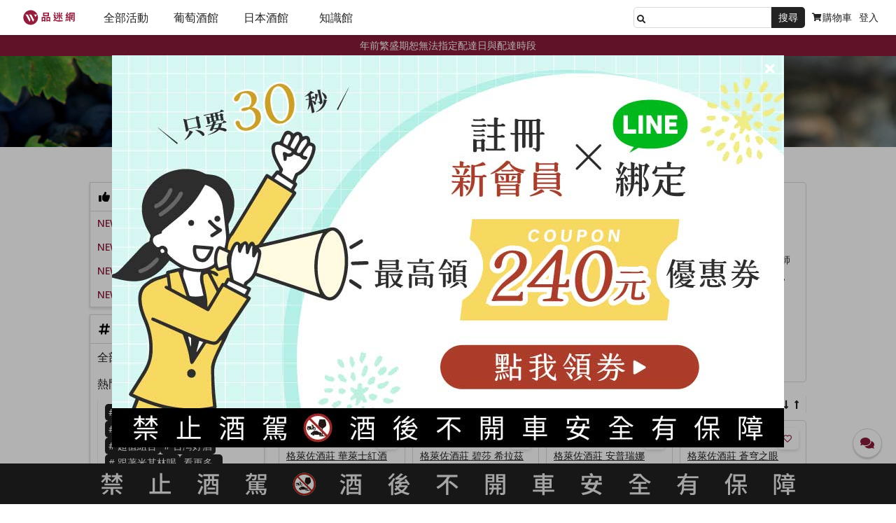

--- FILE ---
content_type: text/html; charset=utf-8
request_url: https://www.winentaste.com/collections/131
body_size: 125361
content:
<!DOCTYPE html><html lang="zh-TW"><head><meta charset="utf-8" /><meta content="ie=edge" http-equiv="x-ua-compatible" /><meta content="width=device-width, initial-scale=1" name="viewport" /><meta content="hmmjD6Z6IamPx_nWU6l4bj37zPJaK_5abUNth6ajjRM" name="google-site-verification" /><meta content="w701wd0ux8t4c8glnuoboe4m7icen9" name="facebook-domain-verification" /><meta content="652193294809336" property="fb:pages" /><meta content="616260145149340" property="fb:app_id" /><meta content="#6c0a26" name="theme-color" /><link href="/manifest.json" rel="manifest" /><link rel="stylesheet" href="https://cdnjs.cloudflare.com/ajax/libs/font-awesome/5.15.3/css/all.min.css"/><link rel="stylesheet" href="https://cdnjs.cloudflare.com/ajax/libs/OwlCarousel2/2.3.4/assets/owl.carousel.css" integrity="sha512-UTNP5BXLIptsaj5WdKFrkFov94lDx+eBvbKyoe1YAfjeRPC+gT5kyZ10kOHCfNZqEui1sxmqvodNUx3KbuYI/A==" crossorigin="anonymous" referrerpolicy="no-referrer" /><link rel="stylesheet" href="https://cdnjs.cloudflare.com/ajax/libs/OwlCarousel2/2.3.4/assets/owl.theme.default.css" integrity="sha512-OTcub78R3msOCtY3Tc6FzeDJ8N9qvQn1Ph49ou13xgA9VsH9+LRxoFU6EqLhW4+PKRfU+/HReXmSZXHEkpYoOA==" crossorigin="anonymous" referrerpolicy="no-referrer" /><script src="https://cdnjs.cloudflare.com/ajax/libs/jquery/3.6.0/jquery.min.js" integrity="sha512-894YE6QWD5I59HgZOGReFYm4dnWc1Qt5NtvYSaNcOP+u1T9qYdvdihz0PPSiiqn/+/3e7Jo4EaG7TubfWGUrMQ==" crossorigin="anonymous" referrerpolicy="no-referrer"></script><script src="https://cdnjs.cloudflare.com/ajax/libs/OwlCarousel2/2.3.4/owl.carousel.min.js" integrity="sha512-bPs7Ae6pVvhOSiIcyUClR7/q2OAsRiovw4vAkX+zJbw3ShAeeqezq50RIIcIURq7Oa20rW2n2q+fyXBNcU9lrw==" crossorigin="anonymous" referrerpolicy="no-referrer"></script><script src="https://unpkg.com/@hotwired/turbo@7.3.0/dist/turbo.es2017-umd.js"></script><script>Turbo.session.drive = false;</script><script src="/assets/mockup/application-fae3d62c6b0f7fb9b83fe0f15497c38c1a9df1831fd3fcbfeb6b018b81f7defd.js" data-turbo-track="reload"></script><link rel="stylesheet" href="/assets/mockup/application-4823aede2d7e640d76d5a6ebc47af95abe19cdcb94f67519921c37598bc35861.css" media="all" data-turbo-track="reload" /><meta name="csrf-param" content="authenticity_token" />
<meta name="csrf-token" content="lvCUHgSwsYSituY6VnWaSAwpEod9T2tu7XXeAaYWb4soKvgpKK3-lPAiEWj1HUi41PARNDxLYca-MklYqfCgig" /><script>(function(w,d,s,l,i){w[l]=w[l]||[];w[l].push({'gtm.start':
new Date().getTime(),event:'gtm.js'});var f=d.getElementsByTagName(s)[0],
j=d.createElement(s),dl=l!='dataLayer'?'&l='+l:'';j.async=true;j.src=
'https://www.googletagmanager.com/gtm.js?id='+i+dl+ '&gtm_auth=N-cjVWNhMGTh-neWl6NKYQ&gtm_preview=env-2&gtm_cookies_win=x';f.parentNode.insertBefore(j,f);
})(window,document,'script','dataLayer','GTM-KVWPS3');</script><script id="mcjs">!function(c,h,i,m,p){m=c.createElement(h),p=c.getElementsByTagName(h)[0],m.async=1,m.src=i,p.parentNode.insertBefore(m,p)}(document,"script","https://chimpstatic.com/mcjs-connected/js/users/13ab51a82941c4943a2a3dc6c/f9f9511cede2a006a546bc9c4.js");</script><!-- LINE Tag Base Code -->
<!-- Do Not Modify -->
<script>
//<![CDATA[

(function(g,d,o){
  g._ltq=g._ltq||[];g._lt=g._lt||function(){g._ltq.push(arguments)};
  var h=location.protocol==='https:'?'https://d.line-scdn.net':'http://d.line-cdn.net';
  var s=d.createElement('script');s.async=1;
  s.src=o||h+'/n/line_tag/public/release/v1/lt.js';
  var t=d.getElementsByTagName('script')[0];t.parentNode.insertBefore(s,t);
    })(window, document);
_lt('init', {
  customerType: 'account',
  tagId: 'e51850a3-f7ff-458d-9662-1be2c724e593'
});
_lt('send', 'pv', ['e51850a3-f7ff-458d-9662-1be2c724e593']);

//]]>
</script>
<noscript>
  <img height="1" width="1" style="display:none"
       src="https://tr.line.me/tag.gif?c_t=lap&t_id=e51850a3-f7ff-458d-9662-1be2c724e593&e=pv&noscript=1" />
</noscript>
<!-- End LINE Tag Base Code -->
<title>格萊佐酒莊 Glaetzer精選好酒商城｜WINE&TASTE 品迷網</title><meta content="格萊佐酒莊 Glaetzer
格萊佐酒莊 Glaetzer 位於澳洲 Australia，是巴羅莎谷 Barossa Valley 最佳的酒莊之一。班．格萊佐 在 31 歲的時候已達成許多釀酒殊榮，包括獲得年度新世界釀酒師、年度釀酒師新秀等頭銜，最重要的是被國際酒評權威 RP 欽點為年度風雲釀酒師！旗下酒款獲獎無數，有澳洲膜拜酒之稱。旗下知名酒款包括：蒼穹之眼、華萊士希哈格那希紅酒等。" name="description" /><meta content="買酒,買紅酒,買葡萄酒,葡萄酒推薦,香檳,紅酒,葡萄酒,白酒,大潤發,家樂福,品迷網,法國葡萄酒,法國紅酒" name="keywords" /><meta content="葡萄酒,紅酒,品酒,法國葡萄酒,葡萄酒推薦,品迷網,白酒" name="category" /><link href="https://www.winentaste.com/collections/131" rel="canonical" /><meta content="Copyright © WINE&TASTE 品迷網. All rights reserved." name="copyright" /><meta content="格萊佐酒莊 Glaetzer精選好酒商城｜WINE&TASTE 品迷網" property="og:title" /><meta content="website" property="og:type" /><meta content="https://www.winentaste.com/collections/131" property="og:url" /><meta content="https://www.winentaste.com/images/product/cover_products.png" property="og:image" /><meta content="格萊佐酒莊 Glaetzer
格萊佐酒莊 Glaetzer 位於澳洲 Australia，是巴羅莎谷 Barossa Valley 最佳的酒莊之一。班．格萊佐 在 31 歲的時候已達成許多釀酒殊榮，包括獲得年度新世界釀酒師、年度釀酒師新秀等頭銜，最重要的是被國際酒評權威 RP 欽點為年度風雲釀酒師！旗下酒款獲獎無數，有澳洲膜拜酒之稱。旗下知名酒款包括：蒼穹之眼、華萊士希哈格那希紅酒等。" property="og:description" /><meta content="WINE&TASTE 品迷網" property="og:site_name" /><script type="application/ld+json">[{"@context":"http://schema.org","@type":"Organization","legalName":"品迷網 WINE\u0026TASTE","url":"https://www.winentaste.com/","logo":"https://www.winentaste.com/images/manifest/icon-512x512.png","sameAs":["https://www.facebook.com/winentaste","https://www.youtube.com/channel/UCTWYwaj_yGOjSxDzTGbzhrA","https://www.instagram.com/winentaste/"]},{"@context":"http://schema.org","@type":"WebSite","name":"品迷網 WINE\u0026TASTE","url":"https://www.winentaste.com/","potentialAction":{"@type":"SearchAction","target":"https://www.winentaste.com/products?query={search_term}","query-input":"required name=search_term"}},{"@context":"https://schema.org","@type":"CollectionPage","name":"格萊佐酒莊 Glaetzer精選好酒商城｜WINE\u0026TASTE 品迷網","description":"格萊佐酒莊 Glaetzer\r\n格萊佐酒莊 Glaetzer 位於澳洲 Australia，是巴羅莎谷 Barossa Valley 最佳的酒莊之一。班．格萊佐 在 31 歲的時候已達成許多釀酒殊榮，包括獲得年度新世界釀酒師、年度釀酒師新秀等頭銜，最重要的是被國際酒評權威 RP 欽點為年度風雲釀酒師！旗下酒款獲獎無數，有澳洲膜拜酒之稱。旗下知名酒款包括：蒼穹之眼、華萊士希哈格那希紅酒等。","url":"https://www.winentaste.com/collections/131"},{"@context":"https://schema.org","@type":"BreadcrumbList","itemListElement":[{"@type":"ListItem","position":1,"name":"首頁","item":"https://www.winentaste.com/"},{"@type":"ListItem","position":2,"name":"葡萄酒館","item":"https://www.winentaste.com/collections?section=wine"},{"@type":"ListItem","position":3,"name":"酒莊","item":"https://www.winentaste.com/collections?kind=winery"},{"@type":"ListItem","position":4,"name":"格萊佐酒莊 Glaetzer","item":"https://www.winentaste.com/collections/131"}]}]</script><script src="https://analytics.ahrefs.com/analytics.js" data-key="S+6mPWPzITBwocdYxXMkBg" async></script></head><body>
<div id="fb-root"></div>
<script>
//<![CDATA[

  (function(d, s, id) {
    var js, fjs = d.getElementsByTagName(s)[0];
    if (d.getElementById(id)) return;
    js = d.createElement(s); js.id = id;
    js.src = "//connect.facebook.net/zh_TW/sdk.js#xfbml=1&version=v2.6&appId=616260145149340";
    fjs.parentNode.insertBefore(js, fjs);
  }(document, 'script', 'facebook-jssdk'));

//]]>
</script><div id="header"><header class="nav tablet-hide"><nav class="nav__content"><ul class="nav__content--left"><li class="nav__menu-list--bar"></li><li class="nav__menu-list--logo"><a class="logo" href="/"></a></li><li class="nav__menu-list-contain"><ul class="nav__menu-list-content"><li class="nav__menu-list"><div class="nav__menu-list--title"><p class="h4">全部活動</p></div><div class="nav__submenu-bg fixed-height nav--desktop" id="nav_campaigns"><div class="nav__submenu"><ul class="submenu-list"><li><a class="h4" href="/wine">全部葡萄酒活動</a></li><li><a class="h4" href="/sake">全部日本酒活動</a></li><li><a class="h4" href="/marketplaces/9db1c6e6-664a-4c85-8407-439de5db1edb">NEW！日本清酒</a></li><li><a class="h4" href="/marketplaces/c25647e1-eec4-4898-bd71-0aa6a08384a8">NEW！葡萄酒新品</a></li><li><a class="h4" href="https://www.winentaste.com/addon_products">加價購專區</a></li></ul><ul class="nav__submenu-second_list submenu-list"><li class="nav__submenu-second_title nav__collapse--title"><p class="h4">葡萄酒人氣品牌</p></li><li><a class="h4" href="https://www.winentaste.com/collections/335?sort=price">第一樂章 Opus One</a></li><li><a class="h4" href="https://www.winentaste.com/collections/151?sort=price">約瑟夫杜亨 Joseph Drouhin</a></li><li><a class="h4" href="https://www.winentaste.com/collections/138?sort=price">路易拉圖 Louis Latour </a></li><li><a class="h4" href="https://www.winentaste.com/collections/282?sort=price">費芙蕾 Faiveley</a></li><li><a class="h4" href="https://www.winentaste.com/collections/148?sort=price">奔富 Penfolds</a></li><li><a class="h4" href="https://www.winentaste.com/collections/270?sort=price">威石東 Weightstone</a></li></ul><ul class="nav__submenu-second_list submenu-list"><li class="nav__submenu-second_title nav__collapse--title"><p class="h4">香檳人氣品牌</p></li><li><a class="h4" href="/marketplaces/4d55717a-a29d-4066-8a2a-08fe82d24a5d">香檳王 Dom Pérignon</a></li><li><a class="h4" href="/marketplaces/7449d78f-1460-413b-bbe4-15d3d263f9a1">黛拉夢香檳 Delamotte</a></li><li><a class="h4" href="https://www.winentaste.com/collections/194">路易侯德爾 Louis Roederer</a></li><li><a class="h4" href="https://www.winentaste.com/collections/550">沙龍香檳 Salon</a></li><li><a class="h4" href="https://www.winentaste.com/collections/190">庫克香檳 Krug</a></li><li><a class="h4" href="https://www.winentaste.com/collections/295">酩悅香檳 Moët &amp; Chandon</a></li></ul><ul class="nav__submenu-second_list submenu-list"><li class="nav__submenu-second_title nav__collapse--title"><p class="h4">最新葡萄酒優惠</p></li><li><a class="h4" href="/marketplaces/26a8d5c9-2d5f-4623-97a1-fb6a9fe5a087">馬年新春賀歲超值組</a></li><li><a class="h4" href="/marketplaces/5ea05fcc-2515-4900-9357-3f9b34f47abd">澳洲最「酷」悠久酷酒莊</a></li><li><a class="h4" href="/marketplaces/28531345-11bc-4e0e-a60b-27c1e680c135">賈克松香檳 2026 新品上市</a></li><li><a class="h4" href="/marketplaces/ebeb288c-b8d5-4f3f-b16f-da1267c60029">2025 年度排行大公開</a></li><li><a class="h4" href="/marketplaces/db0240be-68d1-449f-bf86-36ff299c083c">波爾多級數酒精選</a></li><li><a class="h4" href="/marketplaces/bbeec559-41f5-409b-a1b4-6ed798512239">專家推薦千元勃根地</a></li></ul><ul class="nav__submenu-second_list submenu-list"><li class="nav__submenu-second_title nav__collapse--title"><p class="h4">日本酒人氣品牌</p></li><li><a class="h4" href="https://www.winentaste.com/marketplaces/10f58cf1-7592-473f-9ec9-b1941b342770">十四代清酒</a></li><li><a class="h4" href="https://www.winentaste.com/collections/204">新政清酒</a></li><li><a class="h4" href="https://www.winentaste.com/collections/450">三粒米清酒</a></li><li><a class="h4" href="https://www.winentaste.com/marketplaces/270c9f40-a0ee-4846-a85a-2c786a78828f">而今清酒</a></li><li><a class="h4" href="https://www.winentaste.com/collections/199">黑龍清酒</a></li><li><a class="h4" href="https://www.winentaste.com/marketplaces/7da8a7d2-d521-407f-8026-5cfc2a856732">獺祭清酒</a></li></ul><ul class="nav__submenu-second_list submenu-list"><li class="nav__submenu-second_title nav__collapse--title"><p class="h4">最新清酒、果酒優惠</p></li><li><a class="h4" href="/marketplaces/f6a1bcf3-56a3-45bd-8dbd-d52da51fcc30">88 新年祭超值組合！</a></li><li><a class="h4" href="/marketplaces/44f088fb-eaa6-4334-a1c3-9ba205f5b0fb">貴釀酒新品 788 元起</a></li><li><a class="h4" href="/marketplaces/b0fca2ce-dcf7-4677-905a-d156196305ee">寒菊品牌月 62 折起！</a></li><li><a class="h4" href="/marketplaces/683ddc8c-2b35-45ea-8178-199ab2b58d58">最低價！馬年干支酒</a></li><li><a class="h4" href="/marketplaces/6e76a881-aeb9-40d0-ac4e-033becb4ab1b">年度 BEST BUY 排行</a></li><li><a class="h4" href="/marketplaces/f78c555d-dce7-44a4-aa16-941c626a7c2a">あべ 清酒新品 63 折</a></li></ul></div></div></li><li class="nav__menu-list"><div class="nav__menu-list--title"><p class="h4">葡萄酒館</p></div><div class="nav__submenu-bg fixed-height nav--desktop" id="nav_wine"><div class="nav__submenu"><ul class="submenu-list"><li><a class="h4" href="/products/wine">全部商品</a></li><li><p class="h4">挑酒種</p></li><li><a class="h4" href="/collections/36">紅酒 / 紅葡萄酒 Red Wine</a></li><li><a class="h4" href="/collections/39">白酒 / 白葡萄酒 White Wine</a></li><li><a class="h4" href="/collections/41">香檳 Champagne</a></li><li><a class="h4" href="/collections/42">氣泡酒 Sparkling Wine</a></li><li><a class="h4" href="/collections/43">甜酒 Sweet Wine</a></li><li><a class="h4" href="/collections/40">粉紅酒 Rosé Wine</a></li><li><a class="h4" href="/collections/66">自然酒 Natural Wine</a></li><li><a class="h4" href="/collections/278">橘酒 Orange Wine</a></li><li><a class="h4" href="/collections/884">白蘭地 Brandy</a></li></ul><ul class="submenu-list"><li><p class="h4">挑產區</p></li><li><a class="h4" href="/collections/374">法國 France</a></li><li><a class="h4" href="/collections/70">隆河 Rhône</a></li><li><a class="h4" href="/collections/37">波爾多 Bordeaux</a></li><li><a class="h4" href="/collections/45">勃根地 Bourgogne</a></li><li><a class="h4" href="/collections/48">義大利 Italy</a></li><li><a class="h4" href="/collections/49">美國 U.S.A.</a></li><li><a class="h4" href="/collections/50">澳洲 Australia</a></li><li><a class="h4" href="/collections/51">紐西蘭 New Zealand</a></li><li><a class="nav-more" href="/collections?kind=region&amp;section=wine"><p class="h4">其他更多</p><span class="icons icon--arrow"></span></a></li></ul><ul class="submenu-list"><li class="nav__submenu-list nav__collapse"><div class="nav__submenu-second_title nav__collapse--title"><p class="h4">挑價格</p><span class="icons icon--arrow desktop-hide"></span></div><ul class="nav__submenu--first nav__collapse"><li class="nav__submenu-second_item"><a class="h4" href="/products/wine?sort=price_under_1000">1,000 以下</a></li><li class="nav__submenu-second_item"><a class="h4" href="/products/wine?sort=price_between_1001_and_2000">1,000 - 2,000</a></li><li class="nav__submenu-second_item"><a class="h4" href="/products/wine?sort=price_between_2001_and_3000">2,000 - 3,000</a></li><li class="nav__submenu-second_item"><a class="h4" href="/products/wine?sort=price_between_3001_and_5000">3,000 - 5,000</a></li><li class="nav__submenu-second_item"><a class="h4" href="/products/wine?sort=price_between_5001_and_10000">5,000 - 10,000</a></li><li class="nav__submenu-second_item"><a class="h4" href="/products/wine?sort=price_between_10001_and_20000">10,000 - 20,000</a></li><li class="nav__submenu-second_item"><a class="h4" href="/products/wine?sort=price_more_than_20000">20,000 以上</a></li></ul></li></ul><ul class="submenu-list"><li><p class="h4">挑品種</p></li><li><a class="h4" href="/collections/38">卡本內蘇維濃 Cabernet Sauvignon</a></li><li><a class="h4" href="/collections/56">梅洛 Merlot</a></li><li><a class="h4" href="/collections/55">黑皮諾 Pinot Noir</a></li><li><a class="h4" href="/collections/59">夏多內 Chardonnay</a></li><li><a class="h4" href="/collections/60">麗絲玲 Riesling</a></li><li><a class="h4" href="/collections/61">白蘇維濃 Sauvignon Blanc</a></li><li><a class="h4" href="/collections/58">波爾多混釀 Bordeaux blend</a></li><li><a class="h4" href="/collections/57">希哈 Syrah, Shiraz</a></li><li><a class="nav-more" href="/collections?kind=variety&amp;section=wine"><p class="h4">其他更多</p><span class="icons icon--arrow"></span></a></li></ul><ul class="submenu-list"><li><p class="h4">挑容量</p></li><li><a class="h4" href="/collections/421">375ml</a></li><li><a class="h4" href="/collections/1190">500ml</a></li><li><a class="h4" href="/collections/422">750ml</a></li><li><a class="h4" href="/collections/423">1.5L</a></li><li><a class="h4" href="/collections/424">特殊容量葡萄酒</a></li></ul></div></div></li><li class="nav__menu-list"><div class="nav__menu-list--title"><p class="h4">日本酒館</p></div><div class="nav__submenu-bg fixed-height nav--desktop" id="nav_sake"><div class="nav__submenu"><ul class="submenu-list"><li><a class="h4" href="/products/sake">全部商品</a></li><li><p class="h4">挑類型</p></li><li><a class="h4" href="/collections/44">清酒 Sake</a></li><li><a class="h4" href="/collections/429">純米大吟釀</a></li><li><a class="h4" href="/collections/431">大吟釀</a></li><li><a class="h4" href="/collections/430">純米吟釀</a></li><li><a class="h4" href="/collections/435">氣泡清酒</a></li><li><a class="h4" href="/collections/768">梅酒</a></li><li><a class="h4" href="/collections/80">水果酒</a></li><li><a class="h4" href="/collections/1344">威士忌 Whisky</a></li><li><a class="nav-more" href="/collections?kind=type&amp;section=sake"><p class="h4">其他更多</p><span class="icons icon--arrow"></span></a></li></ul><ul class="submenu-list"><li class="nav__submenu-list nav__collapse"><div class="nav__submenu-second_title nav__collapse--title"><p class="h4">挑價格</p><span class="icons icon--arrow desktop-hide"></span></div><ul class="nav__submenu--first nav__collapse"><li class="nav__submenu-second_item"><a class="h4" href="/products/sake?sort=price_under_1000">1,000 以下</a></li><li class="nav__submenu-second_item"><a class="h4" href="/products/sake?sort=price_between_1001_and_2000">1,000 - 2,000</a></li><li class="nav__submenu-second_item"><a class="h4" href="/products/sake?sort=price_between_2001_and_3000">2,000 - 3,000</a></li><li class="nav__submenu-second_item"><a class="h4" href="/products/sake?sort=price_between_3001_and_4000">3,000 - 4,000</a></li><li class="nav__submenu-second_item"><a class="h4" href="/products/sake?sort=price_between_4001_and_5000">4,000 - 5,000</a></li><li class="nav__submenu-second_item"><a class="h4" href="/products/sake?sort=price_between_5001_and_6000">5,000 - 6,000</a></li><li class="nav__submenu-second_item"><a class="h4" href="/products/sake?sort=price_more_than_6000">6,000 以上</a></li></ul></li></ul><ul class="submenu-list"><li><p class="h4">挑容量</p></li><li><a class="h4" href="/collections/1343">750ml</a></li><li><a class="h4" href="/collections/1352">700ml</a></li><li><a class="h4" href="/collections/442">300ml</a></li><li><a class="h4" href="/collections/1248">500ml</a></li><li><a class="h4" href="/collections/443">720ml</a></li><li><a class="h4" href="/collections/444">1.8L</a></li><li><a class="h4" href="/collections/445">其他容量日本酒</a></li></ul><ul class="submenu-list"><li><p class="h4">挑風格</p></li><li><a class="h4" href="/collections/425">甜美細緻果香</a></li><li><a class="h4" href="/collections/426">輕快百喝不膩</a></li><li><a class="h4" href="/collections/427">醇厚深邃米香</a></li><li><a class="h4" href="/collections/428">濃郁熟成風格</a></li></ul><ul class="submenu-list"><li><p class="h4">挑米種</p></li><li><a class="h4" href="/collections/576">龜之尾</a></li><li><a class="h4" href="/collections/106">山田錦</a></li><li><a class="h4" href="/collections/108">出羽燦燦</a></li><li><a class="h4" href="/collections/110">五百萬石</a></li><li><a class="h4" href="/collections/111">雪女神</a></li><li><a class="h4" href="/collections/112">酒未來</a></li><li><a class="h4" href="/collections/113">雄町</a></li><li><a class="h4" href="/collections/114">愛山</a></li><li><a class="nav-more" href="/collections?kind=variety&amp;section=sake"><p class="h4">其他更多</p><span class="icons icon--arrow"></span></a></li></ul><ul class="submenu-list"><li><p class="h4">挑產區</p></li><li><a class="h4" href="/collections/465">北海道</a></li><li><a class="h4" href="/collections/466">東北</a></li><li><a class="h4" href="/collections/467">關東</a></li><li><a class="h4" href="/collections/468">中部</a></li><li><a class="h4" href="/collections/469">關西</a></li><li><a class="h4" href="/collections/470">中國</a></li><li><a class="h4" href="/collections/471">四國</a></li><li><a class="h4" href="/collections/472">九州</a></li><li><a class="h4" href="/collections/78">日本酒 Japan</a></li></ul></div></div></li><li class="nav__menu-list"><div class="nav__menu-list--title"><p class="h4">知識館</p></div><div class="nav__submenu-bg fixed-height nav--desktop" id="nav_articles"><div class="nav__submenu"><ul class="submenu-list"><li><a class="h4" href="/magazine/featured">編輯精選</a></li><li><a class="h4" href="/magazine?sort=published_at_desc">最新文章</a></li><li><a class="h4" href="/magazine/japan-sake-guide-2025">日本必買清酒指南</a></li></ul><ul class="submenu-list"><li><p class="h4">酒類新聞</p></li><li><a class="h4" href="/magazine?category_id=13">全球時事與酒</a></li><li><a class="h4" href="/magazine?category_id=14">最新餐廳</a></li><li><a class="h4" href="/magazine?category_id=15">威士忌新品</a></li><li><a class="h4" href="/magazine?category_id=16">SAKETIME 年度排行</a></li></ul><ul class="submenu-list"><li><p class="h4">葡萄酒</p></li><li><a class="h4" href="/magazine?category_id=17">知識專區</a></li><li><a class="h4" href="/magazine?category_id=18">品牌故事</a></li><li><a class="h4" href="/magazine?category_id=19">選購指南</a></li><li><a class="h4" href="/magazine?category_id=20">酒款開箱</a></li><li><a class="h4" href="/magazine?category_id=21">每月主題</a></li></ul><ul class="submenu-list"><li><p class="h4">日本酒</p></li><li><a class="h4" href="/magazine?category_id=22">知識專區</a></li><li><a class="h4" href="/magazine?category_id=23">品牌故事</a></li><li><a class="h4" href="/magazine?category_id=24">選購指南</a></li><li><a class="h4" href="/magazine?category_id=25">酒款開箱</a></li><li><a class="h4" href="/magazine?category_id=26">每月主題</a></li></ul><ul class="submenu-list"><li><p class="h4">威士忌/其他</p></li><li><a class="h4" href="/magazine?category_id=27">知識專區</a></li><li><a class="h4" href="/magazine?category_id=28">品牌故事</a></li><li><a class="h4" href="/magazine?category_id=29">選購指南</a></li></ul><ul class="submenu-list"><li><p class="h4">Lifestyle</p></li><li><a class="h4" href="/magazine?category_id=30">美食美酒</a></li><li><a class="h4" href="/magazine?category_id=31">旅遊｜娛樂</a></li><li><a class="h4" href="/magazine?category_id=32">精品｜音樂</a></li></ul></div></div></li></ul></li></ul><ul class="nav__content--right"><li class="nav__menu-list search"><div class="search__content"><input class="search__input" id="desktop_nav-search" type="text" /><span class="icons icon--search"></span><a class="btn" href="/products">搜尋</a><div class="search__keyword"><p class="search__keyword--title">熱門關鍵字：</p><ul class="search__keyword--content"><li class="search__keyword--keyword"><a href="/products?query=%E5%8B%83%E6%A0%B9%E5%9C%B0">勃根地</a></li><li class="search__keyword--keyword"><a href="/products?query=%E7%89%B9%E7%B4%9A%E5%9C%92">特級園</a></li><li class="search__keyword--keyword"><a href="/products?query=%E6%A2%85%E6%B4%9B">梅洛</a></li></ul></div></div></li><li class="nav__menu-list"><a data-turbo="true" data-turbo-frame="popup" class="p" href="/members/login"><span class="icons icon--cart"></span>購物車</a></li><a data-turbo="true" data-turbo-frame="popup" class="p login-btn" href="/members/login"><li class="nav__menu-list login">登入</li></a></ul></nav></header><header class="nav desktop-hide"><nav class="nav__content"><ul class="nav__content--left"><li class="nav__menu-list--bar"></li><li class="nav__menu-list--logo"><a class="logo" href="/"></a></li><li class="nav__menu-list-contain"><ul class="nav__menu-list-content"><li class="search"><div class="search__content"><input class="search__input" type="text" /><span class="icons icon--search"></span><a class="btn" href="/products">搜尋</a></div><div class="search__keyword"><p class="search__keyword--title">熱門關鍵字：</p><ul class="search__keyword--content"><li class="search__keyword--keyword"><a href="/products?query=%E5%8B%83%E6%A0%B9%E5%9C%B0">勃根地</a></li><li class="search__keyword--keyword"><a href="/products?query=%E7%89%B9%E7%B4%9A%E5%9C%92">特級園</a></li><li class="search__keyword--keyword"><a href="/products?query=%E6%A2%85%E6%B4%9B">梅洛</a></li></ul></div></li><li class="nav__menu-list"><div class="nav__menu-list--title open"><span class="icons icon--thumbs-up"></span><p class="h4">人氣精選</p><span class="icons icon--arrow"></span></div><div class="nav__submenu-bg"><ul class="nav__submenu"><li class="nav__submenu-list"><ul class="nav__submenu-second_list"><li class="nav__submenu-second_item"><span class="news__title h4">NEW</span><a class="h4" href="/marketplaces/5ea05fcc-2515-4900-9357-3f9b34f47abd">悠久酷酒莊單瓶 75 折！</a></li><li class="nav__submenu-second_item"><span class="news__title h4">NEW</span><a class="h4" href="/marketplaces/f6a1bcf3-56a3-45bd-8dbd-d52da51fcc30">88 新年祭！清酒超值組</a></li><li class="nav__submenu-second_item"><span class="news__title h4">NEW</span><a class="h4" href="/marketplaces/28531345-11bc-4e0e-a60b-27c1e680c135">賈克松香檳 2026 新品上市</a></li><li class="nav__submenu-second_item"><span class="news__title h4">NEW</span><a class="h4" href="/marketplaces/44f088fb-eaa6-4334-a1c3-9ba205f5b0fb">新年祭首波！貴釀酒 788 元起</a></li></ul></li></ul></div></li><li class="nav__menu-list"><div class="nav__menu-list--title"><span class="icons icon--news"></span><p class="h4">全部活動</p><span class="icons icon--arrow"></span></div><div class="nav__submenu-bg fixed-height" id="nav_campaigns"><ul class="nav__submenu"><li class="nav__submenu-list"><ul class="nav__submenu-second_list"><li class="nav__submenu-second_item"><a class="h4" href="/wine">全部葡萄酒活動</a></li><li class="nav__submenu-second_item"><a class="h4" href="/sake">全部日本酒活動</a></li><li class="nav__submenu-second_item"><a class="h4" href="/marketplaces/9db1c6e6-664a-4c85-8407-439de5db1edb">NEW！日本清酒</a></li><li class="nav__submenu-second_item"><a class="h4" href="/marketplaces/c25647e1-eec4-4898-bd71-0aa6a08384a8">NEW！葡萄酒新品</a></li><li class="nav__submenu-second_item"><a class="h4" href="https://www.winentaste.com/addon_products">加價購專區</a></li><li class="nav__submenu-list nav__collapse"><div class="nav__submenu-second_title nav__collapse--title"><p class="h4">葡萄酒人氣品牌</p><span class="icons icon--arrow desktop-hide"></span></div><ul class="nav__submenu--first nav__collapse"><li class="nav__submenu-second_item"><a class="h4" href="https://www.winentaste.com/collections/335?sort=price">第一樂章 Opus One</a></li><li class="nav__submenu-second_item"><a class="h4" href="https://www.winentaste.com/collections/151?sort=price">約瑟夫杜亨 Joseph Drouhin</a></li><li class="nav__submenu-second_item"><a class="h4" href="https://www.winentaste.com/collections/138?sort=price">路易拉圖 Louis Latour </a></li><li class="nav__submenu-second_item"><a class="h4" href="https://www.winentaste.com/collections/282?sort=price">費芙蕾 Faiveley</a></li><li class="nav__submenu-second_item"><a class="h4" href="https://www.winentaste.com/collections/148?sort=price">奔富 Penfolds</a></li><li class="nav__submenu-second_item"><a class="h4" href="https://www.winentaste.com/collections/270?sort=price">威石東 Weightstone</a></li></ul></li><li class="nav__submenu-list nav__collapse"><div class="nav__submenu-second_title nav__collapse--title"><p class="h4">香檳人氣品牌</p><span class="icons icon--arrow desktop-hide"></span></div><ul class="nav__submenu--first nav__collapse"><li class="nav__submenu-second_item"><a class="h4" href="/marketplaces/4d55717a-a29d-4066-8a2a-08fe82d24a5d">香檳王 Dom Pérignon</a></li><li class="nav__submenu-second_item"><a class="h4" href="/marketplaces/7449d78f-1460-413b-bbe4-15d3d263f9a1">黛拉夢香檳 Delamotte</a></li><li class="nav__submenu-second_item"><a class="h4" href="https://www.winentaste.com/collections/194">路易侯德爾 Louis Roederer</a></li><li class="nav__submenu-second_item"><a class="h4" href="https://www.winentaste.com/collections/550">沙龍香檳 Salon</a></li><li class="nav__submenu-second_item"><a class="h4" href="https://www.winentaste.com/collections/190">庫克香檳 Krug</a></li><li class="nav__submenu-second_item"><a class="h4" href="https://www.winentaste.com/collections/295">酩悅香檳 Moët &amp; Chandon</a></li></ul></li><li class="nav__submenu-list nav__collapse"><div class="nav__submenu-second_title nav__collapse--title"><p class="h4">最新葡萄酒優惠</p><span class="icons icon--arrow desktop-hide"></span></div><ul class="nav__submenu--first nav__collapse"><li class="nav__submenu-second_item"><a class="h4" href="/marketplaces/26a8d5c9-2d5f-4623-97a1-fb6a9fe5a087">馬年新春賀歲超值組</a></li><li class="nav__submenu-second_item"><a class="h4" href="/marketplaces/5ea05fcc-2515-4900-9357-3f9b34f47abd">澳洲最「酷」悠久酷酒莊</a></li><li class="nav__submenu-second_item"><a class="h4" href="/marketplaces/28531345-11bc-4e0e-a60b-27c1e680c135">賈克松香檳 2026 新品上市</a></li><li class="nav__submenu-second_item"><a class="h4" href="/marketplaces/ebeb288c-b8d5-4f3f-b16f-da1267c60029">2025 年度排行大公開</a></li><li class="nav__submenu-second_item"><a class="h4" href="/marketplaces/db0240be-68d1-449f-bf86-36ff299c083c">波爾多級數酒精選</a></li><li class="nav__submenu-second_item"><a class="h4" href="/marketplaces/bbeec559-41f5-409b-a1b4-6ed798512239">專家推薦千元勃根地</a></li></ul></li><li class="nav__submenu-list nav__collapse"><div class="nav__submenu-second_title nav__collapse--title"><p class="h4">日本酒人氣品牌</p><span class="icons icon--arrow desktop-hide"></span></div><ul class="nav__submenu--first nav__collapse"><li class="nav__submenu-second_item"><a class="h4" href="https://www.winentaste.com/marketplaces/10f58cf1-7592-473f-9ec9-b1941b342770">十四代清酒</a></li><li class="nav__submenu-second_item"><a class="h4" href="https://www.winentaste.com/collections/204">新政清酒</a></li><li class="nav__submenu-second_item"><a class="h4" href="https://www.winentaste.com/collections/450">三粒米清酒</a></li><li class="nav__submenu-second_item"><a class="h4" href="https://www.winentaste.com/marketplaces/270c9f40-a0ee-4846-a85a-2c786a78828f">而今清酒</a></li><li class="nav__submenu-second_item"><a class="h4" href="https://www.winentaste.com/collections/199">黑龍清酒</a></li><li class="nav__submenu-second_item"><a class="h4" href="https://www.winentaste.com/marketplaces/7da8a7d2-d521-407f-8026-5cfc2a856732">獺祭清酒</a></li></ul></li><li class="nav__submenu-list nav__collapse"><div class="nav__submenu-second_title nav__collapse--title"><p class="h4">最新清酒、果酒優惠</p><span class="icons icon--arrow desktop-hide"></span></div><ul class="nav__submenu--first nav__collapse"><li class="nav__submenu-second_item"><a class="h4" href="/marketplaces/f6a1bcf3-56a3-45bd-8dbd-d52da51fcc30">88 新年祭超值組合！</a></li><li class="nav__submenu-second_item"><a class="h4" href="/marketplaces/44f088fb-eaa6-4334-a1c3-9ba205f5b0fb">貴釀酒新品 788 元起</a></li><li class="nav__submenu-second_item"><a class="h4" href="/marketplaces/b0fca2ce-dcf7-4677-905a-d156196305ee">寒菊品牌月 62 折起！</a></li><li class="nav__submenu-second_item"><a class="h4" href="/marketplaces/683ddc8c-2b35-45ea-8178-199ab2b58d58">最低價！馬年干支酒</a></li><li class="nav__submenu-second_item"><a class="h4" href="/marketplaces/6e76a881-aeb9-40d0-ac4e-033becb4ab1b">年度 BEST BUY 排行</a></li><li class="nav__submenu-second_item"><a class="h4" href="/marketplaces/f78c555d-dce7-44a4-aa16-941c626a7c2a">あべ 清酒新品 63 折</a></li></ul></li></ul></li></ul></div></li><li class="nav__menu-list"><div class="nav__menu-list--title"><span class="icons icon--hashtags-menu"></span><p class="h4">熱門關鍵字</p><span class="icons icon--arrow"></span></div><div class="nav__submenu-bg"><ul class="nav__submenu"><li class="nav__submenu-list nav__collapse"><a class="nav__collapse--title" href="/collections/tags"><p class="h4">全部主題標籤</p></a></li><li class="nav__submenu-list nav__collapse"><div class="nav__collapse--title open"><p class="h4">熱門標籤</p><span class="icons icon--arrow"></span></div><ul class="nav__submenu--first nav__collapse"><li class="nav__submenu-list"><div class="tags tags--black"><ul class="tags__content"><a href="/collections/846"><li class="tag"><p># 聚會首選</p></li></a><a href="/collections/1154"><li class="tag"><p># 新年干支酒</p></li></a><a href="/collections/787"><li class="tag"><p># 送禮好酒</p></li></a><a href="/collections/1318"><li class="tag"><p># 無酒精飲品</p></li></a><a href="/collections/1151"><li class="tag"><p># 超值組合</p></li></a><a href="/collections/1011"><li class="tag"><p># 台灣好酒</p></li></a><a href="/collections/806"><li class="tag"><p># 跟著米其林喝</p></li></a><a href="/collections/tags?section=hot"><li class="tag"><p>看更多...</p></li></a></ul></div></li></ul></li><li class="nav__submenu-list nav__collapse"><div class="nav__collapse--title open"><p class="h4">葡萄酒標籤</p><span class="icons icon--arrow"></span></div><ul class="nav__submenu--first nav__collapse"><li class="nav__submenu-list"><div class="tags tags--black"><ul class="tags__content"><a href="/collections/992"><li class="tag"><p># 聖誕年末狂歡慶</p></li></a><a href="/collections/839"><li class="tag"><p># 自然派好酒</p></li></a><a href="/collections/1030"><li class="tag"><p># 德國 Riesling</p></li></a><a href="/collections/1096"><li class="tag"><p># 超值勃根地</p></li></a><a href="/collections/851"><li class="tag"><p># 美國膜拜酒</p></li></a><a href="/collections/997"><li class="tag"><p># 法國波爾多級數酒 (列級酒莊)</p></li></a><a href="/collections/999"><li class="tag"><p># 小農香檳</p></li></a><a href="/collections/tags?section=wine"><li class="tag"><p>看更多...</p></li></a></ul></div></li></ul></li><li class="nav__submenu-list nav__collapse"><div class="nav__collapse--title open"><p class="h4">日本酒標籤</p><span class="icons icon--arrow"></span></div><ul class="nav__submenu--first nav__collapse"><li class="nav__submenu-list"><div class="tags tags--black"><ul class="tags__content"><a href="/collections/1470"><li class="tag"><p># 【清酒 BEST BUY】管怡宣（管爺）</p></li></a><a href="/collections/1478"><li class="tag"><p># 【清酒 BEST BUY】ASa 黃鳳誼</p></li></a><a href="/collections/1479"><li class="tag"><p># 【清酒 BEST BUY】品迷網</p></li></a><a href="/collections/1125"><li class="tag"><p># 日本威士忌（日威）</p></li></a><a href="/collections/1469"><li class="tag"><p># 25 年末清倉</p></li></a><a href="/collections/945"><li class="tag"><p># Saketime 推薦</p></li></a><a href="/collections/1474"><li class="tag"><p># Santa 推薦聖誕清酒</p></li></a><a href="/collections/tags?section=sake"><li class="tag"><p>看更多...</p></li></a></ul></div></li></ul></li><li class="nav__submenu-list nav__collapse"><div class="nav__collapse--title open"><p class="h4">熱門文章標籤</p><span class="icons icon--arrow"></span></div><ul class="nav__submenu--first nav__collapse"><li class="nav__submenu-list"><div class="tags tags--black"><ul class="tags__content"><a href="/collections/1477/magazine"><li class="tag"><p># 年份報告</p></li></a></ul></div></li></ul></li></ul></div></li><li class="nav__menu-list"><div class="nav__menu-list--title"><span class="icons icon--red_wine"></span><p class="h4">葡萄酒館</p><span class="icons icon--arrow"></span></div><div class="nav__submenu-bg fixed-height" id="nav_wine"><ul class="nav__submenu"><li class="nav__submenu-list"><ul class="nav__submenu-second_list"><li class="nav__submenu-second_item"><a class="h4" href="/products/wine">全部商品</a><li class="nav__submenu-list nav__collapse"><div class="nav__submenu-second_title nav__collapse--title"><p class="h4">挑酒種</p><span class="icons icon--arrow desktop-hide"></span></div><ul class="nav__submenu--first nav__collapse"><li class="nav__submenu-second_item"><a class="h4" href="/collections/36">紅酒 / 紅葡萄酒 Red Wine</a></li><li class="nav__submenu-second_item"><a class="h4" href="/collections/39">白酒 / 白葡萄酒 White Wine</a></li><li class="nav__submenu-second_item"><a class="h4" href="/collections/41">香檳 Champagne</a></li><li class="nav__submenu-second_item"><a class="h4" href="/collections/42">氣泡酒 Sparkling Wine</a></li><li class="nav__submenu-list nav__collapse"><div class="nav__collapse--title"><a class="h4" href="/collections/43">甜酒 Sweet Wine</a><span class="icons icon--arrow"></span></div><ul class="nav__submenu--second desktop-hide"><li class="nav__submenu-third_item"><a class="h4" href="/collections/769">貴腐酒</a></li></ul></li><li class="nav__submenu-second_item"><a class="h4" href="/collections/40">粉紅酒 Rosé Wine</a></li><li class="nav__submenu-second_item"><a class="h4" href="/collections/66">自然酒 Natural Wine</a></li><li class="nav__submenu-second_item"><a class="h4" href="/collections/278">橘酒 Orange Wine</a></li><li class="nav__submenu-second_item"><a class="h4" href="/collections/884">白蘭地 Brandy</a></li></ul></li></li></ul><ul class="nav__submenu-second_list"><li class="nav__submenu-list nav__collapse"><div class="nav__submenu-second_title nav__collapse--title"><p class="h4">挑產區</p><span class="icons icon--arrow desktop-hide"></span></div><ul class="nav__submenu--first nav__collapse"><li class="nav__submenu-list nav__collapse"><div class="nav__collapse--title"><a class="h4" href="/collections/374">法國 France</a><span class="icons icon--arrow"></span></div><ul class="nav__submenu--second desktop-hide"><li class="nav__submenu-third_item"><a class="h4" href="/collections/69">香檳 Champagne</a></li><li class="nav__submenu-third_item"><a class="h4" href="/collections/384">亞爾薩斯 Alsace</a></li><li class="nav__submenu-third_item"><a class="h4" href="/collections/385">羅亞爾河谷 Vallée de la Loire</a></li><li class="nav__submenu-third_item"><a class="h4" href="/collections/386">薄酒萊 Beaujolais</a></li><li class="nav__submenu-third_item"><a class="h4" href="/collections/387">侏羅 Jura</a></li><li class="nav__submenu-third_item"><a class="h4" href="/collections/388">普羅旺斯 Provence</a></li><li class="nav__submenu-third_item"><a class="h4" href="/collections/389">隆格多克 &amp; 胡西雍 Languedoc-Roussillon</a></li><li class="nav__submenu-third_item"><a class="h4" href="/collections/390">薩瓦 &amp; 布傑 Savoie Bugey</a></li><li class="nav__submenu-third_item"><a class="h4" href="/collections/391">西南產區 Sud-Ouest</a></li><li class="nav__submenu-third_item"><a class="h4" href="/collections/392">科西嘉島 Corse</a></li></ul></li><li class="nav__submenu-second_item"><a class="h4" href="/collections/70">隆河 Rhône</a></li><li class="nav__submenu-second_item"><a class="h4" href="/collections/37">波爾多 Bordeaux</a></li><li class="nav__submenu-list nav__collapse"><div class="nav__collapse--title"><a class="h4" href="/collections/45">勃根地 Bourgogne</a><span class="icons icon--arrow"></span></div><ul class="nav__submenu--second desktop-hide"><li class="nav__submenu-third_item"><a class="h4" href="/collections/375">特級園 Grand Cru</a></li><li class="nav__submenu-third_item"><a class="h4" href="/collections/376">一級園 Premier Cru</a></li><li class="nav__submenu-third_item"><a class="h4" href="/collections/377">村莊級 Villages</a></li><li class="nav__submenu-third_item"><a class="h4" href="/collections/378">大區級 Regionales</a></li></ul></li><li class="nav__submenu-list nav__collapse"><div class="nav__collapse--title"><a class="h4" href="/collections/48">義大利 Italy</a><span class="icons icon--arrow"></span></div><ul class="nav__submenu--second desktop-hide"><li class="nav__submenu-third_item"><a class="h4" href="/collections/393">皮埃蒙特 Piemonte</a></li><li class="nav__submenu-third_item"><a class="h4" href="/collections/76">托斯卡尼 Toscana</a></li><li class="nav__submenu-third_item"><a class="h4" href="/collections/394">威尼托 Veneto</a></li><li class="nav__submenu-third_item"><a class="h4" href="/collections/395">西西里 Sicilia</a></li><li class="nav__submenu-third_item"><a class="h4" href="/collections/397">普利亞 Puglia</a></li><li class="nav__submenu-third_item"><a class="h4" href="/collections/398">阿布魯佐 Abruzzo</a></li><li class="nav__submenu-third_item"><a class="h4" href="/collections/399">坎帕尼亞 Campania</a></li><li class="nav__submenu-third_item"><a class="h4" href="/collections/400">弗留利 F.V.G.</a></li><li class="nav__submenu-third_item"><a class="h4" href="/collections/401">馬爾凱 Marche</a></li><li class="nav__submenu-third_item"><a class="h4" href="/collections/402">薩丁尼亞 Sardegna</a></li><li class="nav__submenu-third_item"><a class="h4" href="/collections/403">義大利其他產區</a></li></ul></li><li class="nav__submenu-list nav__collapse"><div class="nav__collapse--title"><a class="h4" href="/collections/49">美國 U.S.A.</a><span class="icons icon--arrow"></span></div><ul class="nav__submenu--second desktop-hide"><li class="nav__submenu-third_item"><a class="h4" href="/collections/1000">加州 California</a></li></ul></li><li class="nav__submenu-second_item"><a class="h4" href="/collections/50">澳洲 Australia</a></li><li class="nav__submenu-second_item"><a class="h4" href="/collections/51">紐西蘭 New Zealand</a></li><li class="nav__submenu-second_item"><a class="h4" href="/collections/77">德國 Germany</a></li><li class="nav__submenu-second_item"><a class="h4" href="/collections/52">智利 Chile</a></li><li class="nav__submenu-list nav__collapse"><div class="nav__collapse--title"><a class="h4" href="/collections/47">西班牙 Spain</a><span class="icons icon--arrow"></span></div><ul class="nav__submenu--second desktop-hide"><li class="nav__submenu-third_item"><a class="h4" href="/collections/404">加泰隆尼亞 Catalonia</a></li><li class="nav__submenu-third_item"><a class="h4" href="/collections/72">里奧哈 Rioja</a></li><li class="nav__submenu-third_item"><a class="h4" href="/collections/405">卡斯提亞–雷昂 Castilla y León</a></li><li class="nav__submenu-third_item"><a class="h4" href="/collections/406">安達露西亞 Andalucía</a></li><li class="nav__submenu-third_item"><a class="h4" href="/collections/407">加利西亞 Galicia</a></li><li class="nav__submenu-third_item"><a class="h4" href="/collections/408">卡斯提亞拉曼查 Castilla-La Mancha</a></li><li class="nav__submenu-third_item"><a class="h4" href="/collections/410">瓦倫西亞 Valencia</a></li><li class="nav__submenu-third_item"><a class="h4" href="/collections/411">西班牙其他產區</a></li></ul></li><li class="nav__submenu-second_item"><a class="h4" href="/collections/419">台灣 Taiwan</a></li><li class="nav__submenu-second_item"><a class="h4" href="/collections/412">葡萄牙 Portugal</a></li><li class="nav__submenu-second_item"><a class="h4" href="/collections/413">匈牙利 Hungary</a></li><li class="nav__submenu-second_item"><a class="h4" href="/collections/414">希臘 Greece</a></li><li class="nav__submenu-second_item"><a class="h4" href="/collections/855">奧地利 Austria</a></li><li class="nav__submenu-second_item"><a class="h4" href="/collections/856">喬治亞 Georgia</a></li><li class="nav__submenu-second_item"><a class="h4" href="/collections/415">其他歐洲國家</a></li><li class="nav__submenu-second_item"><a class="h4" href="/collections/53">阿根廷 Argentina</a></li><li class="nav__submenu-second_item"><a class="h4" href="/collections/418">南非 South Africa</a></li><li class="nav__submenu-second_item"><a class="h4" href="/collections/452">日本 Japan</a></li></ul></li></ul><ul class="nav__submenu-second_list"><li class="nav__submenu-list nav__collapse"><div class="nav__submenu-second_title nav__collapse--title"><p class="h4">挑價格</p><span class="icons icon--arrow desktop-hide"></span></div><ul class="nav__submenu--first nav__collapse"><li class="nav__submenu-second_item"><a class="h4" href="/products/wine?sort=price_under_1000">1,000 以下</a></li><li class="nav__submenu-second_item"><a class="h4" href="/products/wine?sort=price_between_1001_and_2000">1,000 - 2,000</a></li><li class="nav__submenu-second_item"><a class="h4" href="/products/wine?sort=price_between_2001_and_3000">2,000 - 3,000</a></li><li class="nav__submenu-second_item"><a class="h4" href="/products/wine?sort=price_between_3001_and_5000">3,000 - 5,000</a></li><li class="nav__submenu-second_item"><a class="h4" href="/products/wine?sort=price_between_5001_and_10000">5,000 - 10,000</a></li><li class="nav__submenu-second_item"><a class="h4" href="/products/wine?sort=price_between_10001_and_20000">10,000 - 20,000</a></li><li class="nav__submenu-second_item"><a class="h4" href="/products/wine?sort=price_more_than_20000">20,000 以上</a></li></ul></li></ul><ul class="nav__submenu-second_list"><li class="nav__submenu-list nav__collapse"><div class="nav__submenu-second_title nav__collapse--title"><p class="h4">挑品種</p><span class="icons icon--arrow desktop-hide"></span></div><ul class="nav__submenu--first nav__collapse"><li class="nav__submenu-second_item"><a class="h4" href="/collections/38">卡本內蘇維濃 Cabernet Sauvignon</a></li><li class="nav__submenu-second_item"><a class="h4" href="/collections/56">梅洛 Merlot</a></li><li class="nav__submenu-second_item"><a class="h4" href="/collections/55">黑皮諾 Pinot Noir</a></li><li class="nav__submenu-second_item"><a class="h4" href="/collections/59">夏多內 Chardonnay</a></li><li class="nav__submenu-second_item"><a class="h4" href="/collections/60">麗絲玲 Riesling</a></li><li class="nav__submenu-second_item"><a class="h4" href="/collections/61">白蘇維濃 Sauvignon Blanc</a></li><li class="nav__submenu-second_item"><a class="h4" href="/collections/58">波爾多混釀 Bordeaux blend</a></li><li class="nav__submenu-second_item"><a class="h4" href="/collections/57">希哈 Syrah, Shiraz</a></li><li class="nav__submenu-second_item"><a class="h4" href="/collections/62">蜜斯嘉 Moscato / Muscat</a></li><li class="nav__submenu-second_item"><a class="h4" href="/collections/360">格烏茲塔明那 Gewurztraminer</a></li><li class="nav__submenu-second_item"><a class="h4" href="/collections/67">馬爾貝克 Malbec</a></li><li class="nav__submenu-second_item"><a class="h4" href="/collections/63">桑嬌維賽 Sangiovese</a></li><li class="nav__submenu-second_item"><a class="h4" href="/collections/73">格納希 Grenache</a></li><li class="nav__submenu-second_item"><a class="h4" href="/collections/126">卡本內弗朗 Cabernet Franc</a></li><li class="nav__submenu-second_item"><a class="h4" href="/collections/357">田帕尼優 Tempranillo</a></li><li class="nav__submenu-second_item"><a class="h4" href="/collections/79">內比歐露 Nebbiolo</a></li><li class="nav__submenu-second_item"><a class="h4" href="/collections/364">阿涅斯 Arneis</a></li><li class="nav__submenu-second_item"><a class="h4" href="/collections/365">阿爾巴利諾 Albariño</a></li><li class="nav__submenu-second_item"><a class="h4" href="/collections/366">阿里哥蝶  Aligoté </a></li><li class="nav__submenu-second_item"><a class="h4" href="/collections/350">巴貝拉 Barbera</a></li><li class="nav__submenu-second_item"><a class="h4" href="/collections/373">黑后 Black Queen</a></li><li class="nav__submenu-second_item"><a class="h4" href="/collections/355">卡門內爾 Carménère</a></li><li class="nav__submenu-second_item"><a class="h4" href="/collections/358">卡利濃 Carignan</a></li><li class="nav__submenu-second_item"><a class="h4" href="/collections/361">白梢楠 Chenin Blanc</a></li><li class="nav__submenu-second_item"><a class="h4" href="/collections/351">多切托 Dolcetto</a></li><li class="nav__submenu-second_item"><a class="h4" href="/collections/369">弗明 Furmint </a></li><li class="nav__submenu-second_item"><a class="h4" href="/collections/354">加美 Gamay</a></li><li class="nav__submenu-second_item"><a class="h4" href="/collections/540">格雷拉 Glera</a></li><li class="nav__submenu-second_item"><a class="h4" href="/collections/372">甲州 Koshu</a></li><li class="nav__submenu-second_item"><a class="h4" href="/collections/539">瑪珊 Marsanne</a></li><li class="nav__submenu-second_item"><a class="h4" href="/collections/371">瑪爾維薩 Malvasia</a></li><li class="nav__submenu-second_item"><a class="h4" href="/collections/352">蒙普洽諾 Montepulciano</a></li><li class="nav__submenu-second_item"><a class="h4" href="/collections/548">黑達沃拉 Nero d&#39;Avola</a></li><li class="nav__submenu-second_item"><a class="h4" href="/collections/541">小維鐸 Petit Verdot</a></li><li class="nav__submenu-second_item"><a class="h4" href="/collections/274">灰皮諾 Pinot Gris</a></li><li class="nav__submenu-second_item"><a class="h4" href="/collections/537">皮諾莫尼耶 Pinot Meunier</a></li><li class="nav__submenu-second_item"><a class="h4" href="/collections/353">皮米提沃 Primitivo</a></li><li class="nav__submenu-second_item"><a class="h4" href="/collections/538">胡珊 Roussanne</a></li><li class="nav__submenu-second_item"><a class="h4" href="/collections/362">榭密雍 Sémillon</a></li><li class="nav__submenu-second_item"><a class="h4" href="/collections/363">特雷比亞諾 Trebbiano</a></li><li class="nav__submenu-second_item"><a class="h4" href="/collections/536">維蒙蒂諾 Vermentino</a></li><li class="nav__submenu-second_item"><a class="h4" href="/collections/367">維德候 Verdejo </a></li><li class="nav__submenu-second_item"><a class="h4" href="/collections/359">維歐尼耶 Viognier</a></li><li class="nav__submenu-second_item"><a class="h4" href="/collections/368">薩雷羅 Xarel-lo</a></li><li class="nav__submenu-second_item"><a class="h4" href="/collections/356">金粉黛 Zinfandel</a></li><li class="nav__submenu-second_item"><a class="h4" href="/collections/64">其他品種 Others</a></li></ul></li></ul><ul class="nav__submenu-second_list"><li class="nav__submenu-list nav__collapse"><div class="nav__submenu-second_title nav__collapse--title"><p class="h4">挑容量</p><span class="icons icon--arrow desktop-hide"></span></div><ul class="nav__submenu--first nav__collapse"><li class="nav__submenu-second_item"><a class="h4" href="/collections/421">375ml</a></li><li class="nav__submenu-second_item"><a class="h4" href="/collections/1190">500ml</a></li><li class="nav__submenu-second_item"><a class="h4" href="/collections/422">750ml</a></li><li class="nav__submenu-second_item"><a class="h4" href="/collections/423">1.5L</a></li><li class="nav__submenu-second_item"><a class="h4" href="/collections/424">特殊容量葡萄酒</a></li></ul></li></ul></li></ul></div></li><li class="nav__menu-list"><div class="nav__menu-list--title"><span class="icons icon--sake"></span><p class="h4">日本酒館</p><span class="icons icon--arrow"></span></div><div class="nav__submenu-bg fixed-height" id="nav_sake"><ul class="nav__submenu"><li class="nav__submenu-list"><ul class="nav__submenu-second_list"><li class="nav__submenu-second_item"><a class="h4" href="/products/sake">全部商品</a><li class="nav__submenu-list nav__collapse"><div class="nav__submenu-second_title nav__collapse--title"><p class="h4">挑類型</p><span class="icons icon--arrow desktop-hide"></span></div><ul class="nav__submenu--first nav__collapse"><li class="nav__submenu-second_item"><a class="h4" href="/collections/44">清酒 Sake</a></li><li class="nav__submenu-second_item"><a class="h4" href="/collections/429">純米大吟釀</a></li><li class="nav__submenu-second_item"><a class="h4" href="/collections/431">大吟釀</a></li><li class="nav__submenu-second_item"><a class="h4" href="/collections/430">純米吟釀</a></li><li class="nav__submenu-second_item"><a class="h4" href="/collections/435">氣泡清酒</a></li><li class="nav__submenu-second_item"><a class="h4" href="/collections/768">梅酒</a></li><li class="nav__submenu-second_item"><a class="h4" href="/collections/80">水果酒</a></li><li class="nav__submenu-second_item"><a class="h4" href="/collections/1344">威士忌 Whisky</a></li><li class="nav__submenu-second_item"><a class="h4" href="/collections/281">燒酎</a></li><li class="nav__submenu-second_item"><a class="h4" href="/collections/432">特別純米</a></li><li class="nav__submenu-second_item"><a class="h4" href="/collections/436">濁酒</a></li><li class="nav__submenu-second_item"><a class="h4" href="/collections/1089">Craft Sake</a></li><li class="nav__submenu-second_item"><a class="h4" href="/collections/437">生酒</a></li><li class="nav__submenu-second_item"><a class="h4" href="/collections/438">貴釀酒</a></li><li class="nav__submenu-second_item"><a class="h4" href="/collections/434">純米酒</a></li><li class="nav__submenu-second_item"><a class="h4" href="/collections/433">特別本釀造</a></li><li class="nav__submenu-second_item"><a class="h4" href="/collections/895">柚子酒</a></li><li class="nav__submenu-second_item"><a class="h4" href="/collections/567">琴酒 &amp; 其他酒種</a></li></ul></li></li></ul><ul class="nav__submenu-second_list"><li class="nav__submenu-list nav__collapse"><div class="nav__submenu-second_title nav__collapse--title"><p class="h4">挑價格</p><span class="icons icon--arrow desktop-hide"></span></div><ul class="nav__submenu--first nav__collapse"><li class="nav__submenu-second_item"><a class="h4" href="/products/sake?sort=price_under_1000">1,000 以下</a></li><li class="nav__submenu-second_item"><a class="h4" href="/products/sake?sort=price_between_1001_and_2000">1,000 - 2,000</a></li><li class="nav__submenu-second_item"><a class="h4" href="/products/sake?sort=price_between_2001_and_3000">2,000 - 3,000</a></li><li class="nav__submenu-second_item"><a class="h4" href="/products/sake?sort=price_between_3001_and_4000">3,000 - 4,000</a></li><li class="nav__submenu-second_item"><a class="h4" href="/products/sake?sort=price_between_4001_and_5000">4,000 - 5,000</a></li><li class="nav__submenu-second_item"><a class="h4" href="/products/sake?sort=price_between_5001_and_6000">5,000 - 6,000</a></li><li class="nav__submenu-second_item"><a class="h4" href="/products/sake?sort=price_more_than_6000">6,000 以上</a></li></ul></li></ul><ul class="nav__submenu-second_list"><li class="nav__submenu-list nav__collapse"><div class="nav__submenu-second_title nav__collapse--title"><p class="h4">挑容量</p><span class="icons icon--arrow desktop-hide"></span></div><ul class="nav__submenu--first nav__collapse"><li class="nav__submenu-second_item"><a class="h4" href="/collections/1343">750ml</a></li><li class="nav__submenu-second_item"><a class="h4" href="/collections/1352">700ml</a></li><li class="nav__submenu-second_item"><a class="h4" href="/collections/442">300ml</a></li><li class="nav__submenu-second_item"><a class="h4" href="/collections/1248">500ml</a></li><li class="nav__submenu-second_item"><a class="h4" href="/collections/443">720ml</a></li><li class="nav__submenu-second_item"><a class="h4" href="/collections/444">1.8L</a></li><li class="nav__submenu-second_item"><a class="h4" href="/collections/445">其他容量日本酒</a></li></ul></li></ul><ul class="nav__submenu-second_list"><li class="nav__submenu-list nav__collapse"><div class="nav__submenu-second_title nav__collapse--title"><p class="h4">挑風格</p><span class="icons icon--arrow desktop-hide"></span></div><ul class="nav__submenu--first nav__collapse"><li class="nav__submenu-second_item"><a class="h4" href="/collections/425">甜美細緻果香</a></li><li class="nav__submenu-second_item"><a class="h4" href="/collections/426">輕快百喝不膩</a></li><li class="nav__submenu-second_item"><a class="h4" href="/collections/427">醇厚深邃米香</a></li><li class="nav__submenu-second_item"><a class="h4" href="/collections/428">濃郁熟成風格</a></li></ul></li></ul><ul class="nav__submenu-second_list"><li class="nav__submenu-list nav__collapse"><div class="nav__submenu-second_title nav__collapse--title"><p class="h4">挑米種</p><span class="icons icon--arrow desktop-hide"></span></div><ul class="nav__submenu--first nav__collapse"><li class="nav__submenu-second_item"><a class="h4" href="/collections/576">龜之尾</a></li><li class="nav__submenu-second_item"><a class="h4" href="/collections/106">山田錦</a></li><li class="nav__submenu-second_item"><a class="h4" href="/collections/108">出羽燦燦</a></li><li class="nav__submenu-second_item"><a class="h4" href="/collections/110">五百萬石</a></li><li class="nav__submenu-second_item"><a class="h4" href="/collections/111">雪女神</a></li><li class="nav__submenu-second_item"><a class="h4" href="/collections/112">酒未來</a></li><li class="nav__submenu-second_item"><a class="h4" href="/collections/113">雄町</a></li><li class="nav__submenu-second_item"><a class="h4" href="/collections/114">愛山</a></li><li class="nav__submenu-second_item"><a class="h4" href="/collections/115">白鶴錦</a></li><li class="nav__submenu-list nav__collapse"><div class="nav__collapse--title"><a class="h4" href="/collections/381">其他酒米</a><span class="icons icon--arrow"></span></div><ul class="nav__submenu--second desktop-hide"><li class="nav__submenu-third_item"><a class="h4" href="/collections/129">美山錦</a></li><li class="nav__submenu-third_item"><a class="h4" href="/collections/109">龍之落子</a></li><li class="nav__submenu-third_item"><a class="h4" href="/collections/117">結之香</a></li><li class="nav__submenu-third_item"><a class="h4" href="/collections/143">高嶺錦</a></li><li class="nav__submenu-third_item"><a class="h4" href="/collections/191">八反錦</a></li><li class="nav__submenu-third_item"><a class="h4" href="/collections/192">千本錦</a></li><li class="nav__submenu-third_item"><a class="h4" href="/collections/289">出羽之里</a></li></ul></li><li class="nav__submenu-second_item"><a class="h4" href="/collections/255">夢之香</a></li></ul></li></ul><ul class="nav__submenu-second_list"><li class="nav__submenu-list nav__collapse"><div class="nav__submenu-second_title nav__collapse--title"><p class="h4">挑產區</p><span class="icons icon--arrow desktop-hide"></span></div><ul class="nav__submenu--first nav__collapse"><li class="nav__submenu-second_item"><a class="h4" href="/collections/465">北海道</a></li><li class="nav__submenu-list nav__collapse"><div class="nav__collapse--title"><a class="h4" href="/collections/466">東北</a><span class="icons icon--arrow"></span></div><ul class="nav__submenu--second desktop-hide"><li class="nav__submenu-third_item"><a class="h4" href="/collections/474">青森縣</a></li><li class="nav__submenu-third_item"><a class="h4" href="/collections/475">秋田縣</a></li><li class="nav__submenu-third_item"><a class="h4" href="/collections/476">山形縣</a></li><li class="nav__submenu-third_item"><a class="h4" href="/collections/477">岩手縣</a></li><li class="nav__submenu-third_item"><a class="h4" href="/collections/478">宮城縣</a></li><li class="nav__submenu-third_item"><a class="h4" href="/collections/479">福島縣</a></li></ul></li><li class="nav__submenu-list nav__collapse"><div class="nav__collapse--title"><a class="h4" href="/collections/467">關東</a><span class="icons icon--arrow"></span></div><ul class="nav__submenu--second desktop-hide"><li class="nav__submenu-third_item"><a class="h4" href="/collections/480">東京都</a></li><li class="nav__submenu-third_item"><a class="h4" href="/collections/481">神奈川縣</a></li><li class="nav__submenu-third_item"><a class="h4" href="/collections/482">埼玉縣</a></li><li class="nav__submenu-third_item"><a class="h4" href="/collections/483">千葉縣</a></li><li class="nav__submenu-third_item"><a class="h4" href="/collections/484">栃木縣</a></li><li class="nav__submenu-third_item"><a class="h4" href="/collections/485">茨城縣</a></li><li class="nav__submenu-third_item"><a class="h4" href="/collections/486">群馬縣</a></li></ul></li><li class="nav__submenu-list nav__collapse"><div class="nav__collapse--title"><a class="h4" href="/collections/468">中部</a><span class="icons icon--arrow"></span></div><ul class="nav__submenu--second desktop-hide"><li class="nav__submenu-third_item"><a class="h4" href="/collections/487">愛知縣</a></li><li class="nav__submenu-third_item"><a class="h4" href="/collections/488">岐阜縣</a></li><li class="nav__submenu-third_item"><a class="h4" href="/collections/489">靜岡縣</a></li><li class="nav__submenu-third_item"><a class="h4" href="/collections/490">三重縣</a></li><li class="nav__submenu-third_item"><a class="h4" href="/collections/491">新潟縣</a></li><li class="nav__submenu-third_item"><a class="h4" href="/collections/492">山梨縣</a></li><li class="nav__submenu-third_item"><a class="h4" href="/collections/493">長野縣</a></li><li class="nav__submenu-third_item"><a class="h4" href="/collections/494">石川縣</a></li><li class="nav__submenu-third_item"><a class="h4" href="/collections/495">富山縣</a></li><li class="nav__submenu-third_item"><a class="h4" href="/collections/496">福井縣</a></li></ul></li><li class="nav__submenu-list nav__collapse"><div class="nav__collapse--title"><a class="h4" href="/collections/469">關西</a><span class="icons icon--arrow"></span></div><ul class="nav__submenu--second desktop-hide"><li class="nav__submenu-third_item"><a class="h4" href="/collections/498">兵庫縣</a></li><li class="nav__submenu-third_item"><a class="h4" href="/collections/499">京都府</a></li><li class="nav__submenu-third_item"><a class="h4" href="/collections/500">滋賀縣</a></li><li class="nav__submenu-third_item"><a class="h4" href="/collections/501">奈良縣</a></li><li class="nav__submenu-third_item"><a class="h4" href="/collections/502">和歌山縣</a></li></ul></li><li class="nav__submenu-list nav__collapse"><div class="nav__collapse--title"><a class="h4" href="/collections/470">中國</a><span class="icons icon--arrow"></span></div><ul class="nav__submenu--second desktop-hide"><li class="nav__submenu-third_item"><a class="h4" href="/collections/503">岡山縣</a></li><li class="nav__submenu-third_item"><a class="h4" href="/collections/504">廣島縣</a></li><li class="nav__submenu-third_item"><a class="h4" href="/collections/505">鳥取縣</a></li><li class="nav__submenu-third_item"><a class="h4" href="/collections/506">島根縣</a></li><li class="nav__submenu-third_item"><a class="h4" href="/collections/507">山口縣</a></li></ul></li><li class="nav__submenu-list nav__collapse"><div class="nav__collapse--title"><a class="h4" href="/collections/471">四國</a><span class="icons icon--arrow"></span></div><ul class="nav__submenu--second desktop-hide"><li class="nav__submenu-third_item"><a class="h4" href="/collections/508">香川縣</a></li><li class="nav__submenu-third_item"><a class="h4" href="/collections/510">愛媛縣</a></li><li class="nav__submenu-third_item"><a class="h4" href="/collections/511">高知縣</a></li></ul></li><li class="nav__submenu-list nav__collapse"><div class="nav__collapse--title"><a class="h4" href="/collections/472">九州</a><span class="icons icon--arrow"></span></div><ul class="nav__submenu--second desktop-hide"><li class="nav__submenu-third_item"><a class="h4" href="/collections/512">福岡縣</a></li><li class="nav__submenu-third_item"><a class="h4" href="/collections/513">佐賀縣</a></li><li class="nav__submenu-third_item"><a class="h4" href="/collections/514">長崎縣</a></li><li class="nav__submenu-third_item"><a class="h4" href="/collections/515">熊本縣</a></li><li class="nav__submenu-third_item"><a class="h4" href="/collections/516">大分縣</a></li><li class="nav__submenu-third_item"><a class="h4" href="/collections/517">宮崎縣</a></li><li class="nav__submenu-third_item"><a class="h4" href="/collections/518">鹿兒島縣</a></li></ul></li><li class="nav__submenu-second_item"><a class="h4" href="/collections/78">日本酒 Japan</a></li></ul></li></ul></li></ul></div></li><li class="nav__menu-list"><div class="nav__menu-list--title"><span class="icons icon--knowledge"></span><p class="h4">知識館</p><span class="icons icon--arrow"></span></div><div class="nav__submenu-bg fixed-height" id="nav_articles"><ul class="nav__submenu"><li class="nav__submenu-list"><ul class="nav__submenu-second_list"><li class="nav__submenu-second_item"><a class="h4" href="/magazine/featured">編輯精選</a></li><li class="nav__submenu-second_item"><a class="h4" href="/magazine?sort=published_at_desc">最新文章</a></li><ul class="nav__submenu-second_list"><li class="nav__submenu-list nav__collapse"><div class="nav__submenu-second_title nav__collapse--title"><p class="h4">酒類新聞</p><span class="icons icon--arrow desktop-hide"></span></div><ul class="nav__submenu--first nav__collapse"><li class="nav__submenu-list nav__collapse"><div class="nav__collapse--title"><a class="h4" href="/magazine?category_id=13">全球時事與酒</a></div></li></ul><ul class="nav__submenu--first nav__collapse"><li class="nav__submenu-list nav__collapse"><div class="nav__collapse--title"><a class="h4" href="/magazine?category_id=14">最新餐廳</a></div></li></ul><ul class="nav__submenu--first nav__collapse"><li class="nav__submenu-list nav__collapse"><div class="nav__collapse--title"><a class="h4" href="/magazine?category_id=15">威士忌新品</a></div></li></ul><ul class="nav__submenu--first nav__collapse"><li class="nav__submenu-list nav__collapse"><div class="nav__collapse--title"><a class="h4" href="/magazine?category_id=16">SAKETIME 年度排行</a></div></li></ul></li></ul><ul class="nav__submenu-second_list"><li class="nav__submenu-list nav__collapse"><div class="nav__submenu-second_title nav__collapse--title"><p class="h4">葡萄酒</p><span class="icons icon--arrow desktop-hide"></span></div><ul class="nav__submenu--first nav__collapse"><li class="nav__submenu-list nav__collapse"><div class="nav__collapse--title"><a class="h4" href="/magazine?category_id=17">知識專區</a></div></li></ul><ul class="nav__submenu--first nav__collapse"><li class="nav__submenu-list nav__collapse"><div class="nav__collapse--title"><a class="h4" href="/magazine?category_id=18">品牌故事</a></div></li></ul><ul class="nav__submenu--first nav__collapse"><li class="nav__submenu-list nav__collapse"><div class="nav__collapse--title"><a class="h4" href="/magazine?category_id=19">選購指南</a></div></li></ul><ul class="nav__submenu--first nav__collapse"><li class="nav__submenu-list nav__collapse"><div class="nav__collapse--title"><a class="h4" href="/magazine?category_id=20">酒款開箱</a></div></li></ul><ul class="nav__submenu--first nav__collapse"><li class="nav__submenu-list nav__collapse"><div class="nav__collapse--title"><a class="h4" href="/magazine?category_id=21">每月主題</a></div></li></ul></li></ul><ul class="nav__submenu-second_list"><li class="nav__submenu-list nav__collapse"><div class="nav__submenu-second_title nav__collapse--title"><p class="h4">日本酒</p><span class="icons icon--arrow desktop-hide"></span></div><ul class="nav__submenu--first nav__collapse"><li class="nav__submenu-list nav__collapse"><div class="nav__collapse--title"><a class="h4" href="/magazine?category_id=22">知識專區</a></div></li></ul><ul class="nav__submenu--first nav__collapse"><li class="nav__submenu-list nav__collapse"><div class="nav__collapse--title"><a class="h4" href="/magazine?category_id=23">品牌故事</a></div></li></ul><ul class="nav__submenu--first nav__collapse"><li class="nav__submenu-list nav__collapse"><div class="nav__collapse--title"><a class="h4" href="/magazine?category_id=24">選購指南</a></div></li></ul><ul class="nav__submenu--first nav__collapse"><li class="nav__submenu-list nav__collapse"><div class="nav__collapse--title"><a class="h4" href="/magazine?category_id=25">酒款開箱</a></div></li></ul><ul class="nav__submenu--first nav__collapse"><li class="nav__submenu-list nav__collapse"><div class="nav__collapse--title"><a class="h4" href="/magazine?category_id=26">每月主題</a></div></li></ul></li></ul><ul class="nav__submenu-second_list"><li class="nav__submenu-list nav__collapse"><div class="nav__submenu-second_title nav__collapse--title"><p class="h4">威士忌/其他</p><span class="icons icon--arrow desktop-hide"></span></div><ul class="nav__submenu--first nav__collapse"><li class="nav__submenu-list nav__collapse"><div class="nav__collapse--title"><a class="h4" href="/magazine?category_id=27">知識專區</a></div></li></ul><ul class="nav__submenu--first nav__collapse"><li class="nav__submenu-list nav__collapse"><div class="nav__collapse--title"><a class="h4" href="/magazine?category_id=28">品牌故事</a></div></li></ul><ul class="nav__submenu--first nav__collapse"><li class="nav__submenu-list nav__collapse"><div class="nav__collapse--title"><a class="h4" href="/magazine?category_id=29">選購指南</a></div></li></ul></li></ul><ul class="nav__submenu-second_list"><li class="nav__submenu-list nav__collapse"><div class="nav__submenu-second_title nav__collapse--title"><p class="h4">Lifestyle</p><span class="icons icon--arrow desktop-hide"></span></div><ul class="nav__submenu--first nav__collapse"><li class="nav__submenu-list nav__collapse"><div class="nav__collapse--title"><a class="h4" href="/magazine?category_id=30">美食美酒</a></div></li></ul><ul class="nav__submenu--first nav__collapse"><li class="nav__submenu-list nav__collapse"><div class="nav__collapse--title"><a class="h4" href="/magazine?category_id=31">旅遊｜娛樂</a></div></li></ul><ul class="nav__submenu--first nav__collapse"><li class="nav__submenu-list nav__collapse"><div class="nav__collapse--title"><a class="h4" href="/magazine?category_id=32">精品｜音樂</a></div></li></ul></li></ul></ul></li></ul></div></li><li class="nav__menu-list"><div class="nav__menu-list--title open"><span class="icons icon--best"></span><p class="h4">最新熱銷酒款</p><span class="icons icon--arrow"></span></div><div class="nav__submenu-bg"><ul class="nav__submenu"><li class="cards__content"><article class="card row-card"><div class="card__photo"><a class="cards__img cards__img--default" style="background-image:url(&#39;https://storage.googleapis.com/winentaste-alcohol-quick-howl-assets/5818_03.jpg&#39;);" href="/products/5818"><img alt="" src="https://storage.googleapis.com/winentaste-alcohol-quick-howl-assets/newyear_88sake_pro.png" /></a><a class="cards__img cards__img--hover" style="background-image:url(&#39;https://storage.googleapis.com/winentaste-alcohol-quick-howl-assets/5818_02.jpg&#39;);" href="/products/5818"></a></div><div class="card__content"><div class="card_collections"><div class="card_collection"><span class="icons icon--droplet"></span><span class="card_collection-name">720ml</span></div></div><h3 class="p card_name"><a href="/products/5818">【88 新年祭】水戶部酒造 山形正宗 濃郁梅酒 720ml</a></h3><div class="card__price"><p class="origin-price h5">$1480</p><p class="sale-price h4">$1088</p></div><div class="card__row-info"><div class="card__rating"><span class="icons icon--star-empty"></span><span class="icons icon--star-empty"></span><span class="icons icon--star-empty"></span><span class="icons icon--star-empty"></span><span class="icons icon--star-empty"></span></div></div><div class="card__add-cart tablet-hide"><div class="add-card__qty"><div class="btn"><span class="icons icon--minus"></span></div><input inputmode="numeric" max="24" pattern="[0-9]*" type="text" value="1" /><div class="btn"><span class="icons icon--plus"></span></div></div><div class="btn btn--red"><span class="icons icon--cart" data-contract_id="5220"></span></div></div><ul class="card__status"><li class="status__icon"><div class="icons icon--event"></div></li><li class="status__icon"><div class="icons icon--in-stock"></div></li></ul></div></article><article class="card row-card"><div class="card__photo"><a class="cards__img cards__img--default" style="background-image:url(&#39;https://storage.googleapis.com/winentaste-alcohol-quick-howl-assets/14187_03.jpg&#39;);" href="/products/14187"></a><a class="cards__img cards__img--hover" style="background-image:url(&#39;https://storage.googleapis.com/winentaste-alcohol-quick-howl-assets/14187_02.jpg&#39;);" href="/products/14187"></a></div><div class="card__content"><div class="card_collections"><div class="card_collection"><span class="icons icon--calendar"></span><span>2024</span></div><div class="card_collection"><span class="icons icon--droplet"></span><span class="card_collection-name">750ml</span></div></div><h3 class="p card_name"><a href="/products/14187">本釀酒莊 小睡之和 白酒 2024</a></h3><div class="card__price"><p class="origin-price h5">$1400</p><p class="sale-price h4">$1120</p></div><div class="card__row-info"><div class="card__rating"><span class="icons icon--star-empty"></span><span class="icons icon--star-empty"></span><span class="icons icon--star-empty"></span><span class="icons icon--star-empty"></span><span class="icons icon--star-empty"></span></div></div><div class="card__add-cart tablet-hide"><div class="add-card__qty"><div class="btn"><span class="icons icon--minus"></span></div><input inputmode="numeric" max="24" pattern="[0-9]*" type="text" value="1" /><div class="btn"><span class="icons icon--plus"></span></div></div><div class="btn btn--red"><span class="icons icon--cart" data-contract_id="15723"></span></div></div><ul class="card__status"><li class="status__icon"><div class="icons icon--event"></div></li></ul></div></article><article class="card row-card"><div class="card__photo"><a class="cards__img cards__img--default" style="background-image:url(&#39;https://storage.googleapis.com/winentaste-alcohol-quick-howl-assets/5211_03_2.jpg&#39;);" href="/products/5211"><img alt="" src="https://storage.googleapis.com/winentaste-alcohol-quick-howl-assets/newyear_88sake_pro.png" /></a><a class="cards__img cards__img--hover" style="background-image:url(&#39;https://storage.googleapis.com/winentaste-alcohol-quick-howl-assets/5211_02_2.jpg&#39;);" href="/products/5211"></a></div><div class="card__content"><div class="card_collections"><div class="card_collection"><span class="icons icon--droplet"></span><span class="card_collection-name">720ml</span></div></div><h3 class="p card_name"><a href="/products/5211">【88 新年祭】小林酒造 鳳凰美田 黑鳳凰 純米吟釀 720ml</a></h3><div class="card__price"><p class="origin-price h5">$2150</p><p class="sale-price h4">$1388</p></div><div class="card__row-info"><div class="card__rating"><span class="icons icon--star-empty"></span><span class="icons icon--star-empty"></span><span class="icons icon--star-empty"></span><span class="icons icon--star-empty"></span><span class="icons icon--star-empty"></span></div></div><div class="card__add-cart tablet-hide"><div class="add-card__qty"><div class="btn"><span class="icons icon--minus"></span></div><input inputmode="numeric" max="24" pattern="[0-9]*" type="text" value="1" /><div class="btn"><span class="icons icon--plus"></span></div></div><div class="btn btn--red"><span class="icons icon--cart" data-contract_id="4624"></span></div></div><ul class="card__status"><li class="status__icon"><div class="icons icon--event"></div></li></ul></div></article></li></ul></div></li></ul><div class="nav__close-area"></div></li></ul><ul class="nav__content--right"><li class="nav__menu-list"><a data-turbo="true" data-turbo-frame="popup" class="p" href="/members/login"><span class="icons icon--cart"></span>購物車</a></li><li class="nav__menu-list login"><a data-turbo="true" data-turbo-frame="popup" class="p" href="/members/login">登入</a></li></ul></nav></header><p class="announce">年前繁盛期恕無法指定配達日與配達時段</p>
<script>
//<![CDATA[

  window.isLogin = false;

  // 點擊其他地方關閉
  $('html').click(function(event) {
    // 會員選單
    $('.nav__logout-menu').hide();
    // 搜尋建議
    $('.search__keyword').hide();
  });

  // 顯示會員選單
  $('.nav__menu-list.logout').click(function(event){
    // 點擊 p 或 span 才顯示
    if(event.target.tagName.toLowerCase() === 'p' || event.target.tagName.toLowerCase() === 'span'){
      $('.nav__logout-menu').show();
    }

    // 阻止事件冒泡，避免觸發 html click
    if(event.target.tagName.toLowerCase() != 'a'){
      event.stopPropagation();
    }
  });

  // 顯示搜尋建議
  $('li.search, li.nav__menu-list.search').click(function(event){
    // 點擊 input 才顯示
    if(event.target.classList == 'search__input'){
      $('.search__keyword').show();
    }

    // 阻止事件冒泡，避免觸發 html click
    if(event.target.tagName.toLowerCase() != 'a'){
      event.stopPropagation();
    }
  });

//]]>
</script></div><turbo-frame id="flash" target="_top">
<script>
//<![CDATA[

  setTimeout(function() {
    document.getElementById('flash').innerHTML = "";
  }, 2000);

//]]>
</script></turbo-frame><turbo-frame id="popup" target="_top"></turbo-frame><div class="products"><div class="title-banner" style="background-image: url(https://storage.googleapis.com/winentaste-alcohol-quick-howl-assets/product_list_wine_2.jpg);"><div class="icons icon--red_wine-w"></div><h1 class="h1">格萊佐酒莊 Glaetzer</h1></div><div class="container sidebar-container"><div class="sidebar tablet-hide"><ul class="nav__menu-list-content"><li class="nav__menu-list"><div class="nav__menu-list--title open"><span class="icons icon--thumbs-up"></span><p class="h4">人氣精選</p></div><ul class="nav__submenu"><li class="nav__submenu-list"><span class="news__title h5">NEW</span><a class="h5" href="/marketplaces/5ea05fcc-2515-4900-9357-3f9b34f47abd">悠久酷酒莊單瓶 75 折！</a></li><li class="nav__submenu-list"><span class="news__title h5">NEW</span><a class="h5" href="/marketplaces/f6a1bcf3-56a3-45bd-8dbd-d52da51fcc30">88 新年祭！清酒超值組</a></li><li class="nav__submenu-list"><span class="news__title h5">NEW</span><a class="h5" href="/marketplaces/28531345-11bc-4e0e-a60b-27c1e680c135">賈克松香檳 2026 新品上市</a></li><li class="nav__submenu-list"><span class="news__title h5">NEW</span><a class="h5" href="/marketplaces/44f088fb-eaa6-4334-a1c3-9ba205f5b0fb">新年祭首波！貴釀酒 788 元起</a></li></ul></li><li class="nav__menu-list"><div class="nav__menu-list--title open"><span class="icons icon--hashtags-menu"></span><p class="h4">熱門關鍵字</p></div><ul class="nav__submenu"><li class="nav__submenu-list"><a class="nav__collapse--title" href="/collections/tags"><p class="h4">全部主題標籤</p></a></li><li class="nav__submenu-list nav__collapse"><div class="nav__collapse--title open"><p class="h4">熱門標籤</p><span class="icons icon--arrow"></span></div><ul class="nav__submenu--first nav__collapse"><li class="nav__submenu-list"><div class="tags tags--black"><ul class="tags__content"><a href="/collections/846"><li class="tag"><p># 聚會首選</p></li></a><a href="/collections/1154"><li class="tag"><p># 新年干支酒</p></li></a><a href="/collections/787"><li class="tag"><p># 送禮好酒</p></li></a><a href="/collections/1318"><li class="tag"><p># 無酒精飲品</p></li></a><a href="/collections/1151"><li class="tag"><p># 超值組合</p></li></a><a href="/collections/1011"><li class="tag"><p># 台灣好酒</p></li></a><a href="/collections/806"><li class="tag"><p># 跟著米其林喝</p></li></a><a href="/collections/tags?section=hot"><li class="tag"><p>看更多...</p></li></a></ul></div></li></ul></li><li class="nav__submenu-list nav__collapse"><div class="nav__collapse--title open"><p class="h4">葡萄酒標籤</p><span class="icons icon--arrow"></span></div><ul class="nav__submenu--first nav__collapse"><li class="nav__submenu-list"><div class="tags tags--black"><ul class="tags__content"><a href="/collections/992"><li class="tag"><p># 聖誕年末狂歡慶</p></li></a><a href="/collections/839"><li class="tag"><p># 自然派好酒</p></li></a><a href="/collections/1030"><li class="tag"><p># 德國 Riesling</p></li></a><a href="/collections/1096"><li class="tag"><p># 超值勃根地</p></li></a><a href="/collections/851"><li class="tag"><p># 美國膜拜酒</p></li></a><a href="/collections/997"><li class="tag"><p># 法國波爾多級數酒 (列級酒莊)</p></li></a><a href="/collections/999"><li class="tag"><p># 小農香檳</p></li></a><a href="/collections/tags?section=wine"><li class="tag"><p>看更多...</p></li></a></ul></div></li></ul></li><li class="nav__submenu-list nav__collapse"><div class="nav__collapse--title open"><p class="h4">日本酒標籤</p><span class="icons icon--arrow"></span></div><ul class="nav__submenu--first nav__collapse"><li class="nav__submenu-list"><div class="tags tags--black"><ul class="tags__content"><a href="/collections/1470"><li class="tag"><p># 【清酒 BEST BUY】管怡宣（管爺）</p></li></a><a href="/collections/1478"><li class="tag"><p># 【清酒 BEST BUY】ASa 黃鳳誼</p></li></a><a href="/collections/1479"><li class="tag"><p># 【清酒 BEST BUY】品迷網</p></li></a><a href="/collections/1125"><li class="tag"><p># 日本威士忌（日威）</p></li></a><a href="/collections/1469"><li class="tag"><p># 25 年末清倉</p></li></a><a href="/collections/945"><li class="tag"><p># Saketime 推薦</p></li></a><a href="/collections/1474"><li class="tag"><p># Santa 推薦聖誕清酒</p></li></a><a href="/collections/tags?section=sake"><li class="tag"><p>看更多...</p></li></a></ul></div></li></ul></li><li class="nav__submenu-list nav__collapse"><div class="nav__collapse--title open"><p class="h4">熱門文章標籤</p><span class="icons icon--arrow"></span></div><ul class="nav__submenu--first nav__collapse"><li class="nav__submenu-list"><div class="tags tags--black"><ul class="tags__content"><a href="/collections/1477/magazine"><li class="tag"><p># 年份報告</p></li></a></ul></div></li></ul></li></ul></li><li class="nav__menu-list"><div class="nav__menu-list--title open"><span class="icons icon--best"></span><p class="h4">最新熱銷酒款</p></div><ul class="nav__submenu"><li class="cards__content"><article class="card row-card"><div class="card__photo"><a class="cards__img cards__img--default" style="background-image:url(&#39;https://storage.googleapis.com/winentaste-alcohol-quick-howl-assets/5818_03.jpg&#39;);" href="/products/5818"><img alt="" src="https://storage.googleapis.com/winentaste-alcohol-quick-howl-assets/newyear_88sake_pro.png" /></a><a class="cards__img cards__img--hover" style="background-image:url(&#39;https://storage.googleapis.com/winentaste-alcohol-quick-howl-assets/5818_02.jpg&#39;);" href="/products/5818"></a></div><div class="card__content"><div class="card_collections"><div class="card_collection"><span class="icons icon--droplet"></span><span class="card_collection-name">720ml</span></div></div><h3 class="p card_name"><a href="/products/5818">【88 新年祭】水戶部酒造 山形正宗 濃郁梅酒 720ml</a></h3><div class="card__price"><p class="origin-price h5">$1480</p><p class="sale-price h4">$1088</p></div><div class="card__row-info"><div class="card__rating"><span class="icons icon--star-empty"></span><span class="icons icon--star-empty"></span><span class="icons icon--star-empty"></span><span class="icons icon--star-empty"></span><span class="icons icon--star-empty"></span></div></div><div class="card__add-cart tablet-hide"><div class="add-card__qty"><div class="btn"><span class="icons icon--minus"></span></div><input inputmode="numeric" max="24" pattern="[0-9]*" type="text" value="1" /><div class="btn"><span class="icons icon--plus"></span></div></div><div class="btn btn--red"><span class="icons icon--cart" data-contract_id="5220"></span></div></div><ul class="card__status"><li class="status__icon"><div class="icons icon--event"></div></li><li class="status__icon"><div class="icons icon--in-stock"></div></li></ul></div></article><article class="card row-card"><div class="card__photo"><a class="cards__img cards__img--default" style="background-image:url(&#39;https://storage.googleapis.com/winentaste-alcohol-quick-howl-assets/14187_03.jpg&#39;);" href="/products/14187"></a><a class="cards__img cards__img--hover" style="background-image:url(&#39;https://storage.googleapis.com/winentaste-alcohol-quick-howl-assets/14187_02.jpg&#39;);" href="/products/14187"></a></div><div class="card__content"><div class="card_collections"><div class="card_collection"><span class="icons icon--calendar"></span><span>2024</span></div><div class="card_collection"><span class="icons icon--droplet"></span><span class="card_collection-name">750ml</span></div></div><h3 class="p card_name"><a href="/products/14187">本釀酒莊 小睡之和 白酒 2024</a></h3><div class="card__price"><p class="origin-price h5">$1400</p><p class="sale-price h4">$1120</p></div><div class="card__row-info"><div class="card__rating"><span class="icons icon--star-empty"></span><span class="icons icon--star-empty"></span><span class="icons icon--star-empty"></span><span class="icons icon--star-empty"></span><span class="icons icon--star-empty"></span></div></div><div class="card__add-cart tablet-hide"><div class="add-card__qty"><div class="btn"><span class="icons icon--minus"></span></div><input inputmode="numeric" max="24" pattern="[0-9]*" type="text" value="1" /><div class="btn"><span class="icons icon--plus"></span></div></div><div class="btn btn--red"><span class="icons icon--cart" data-contract_id="15723"></span></div></div><ul class="card__status"><li class="status__icon"><div class="icons icon--event"></div></li></ul></div></article><article class="card row-card"><div class="card__photo"><a class="cards__img cards__img--default" style="background-image:url(&#39;https://storage.googleapis.com/winentaste-alcohol-quick-howl-assets/5211_03_2.jpg&#39;);" href="/products/5211"><img alt="" src="https://storage.googleapis.com/winentaste-alcohol-quick-howl-assets/newyear_88sake_pro.png" /></a><a class="cards__img cards__img--hover" style="background-image:url(&#39;https://storage.googleapis.com/winentaste-alcohol-quick-howl-assets/5211_02_2.jpg&#39;);" href="/products/5211"></a></div><div class="card__content"><div class="card_collections"><div class="card_collection"><span class="icons icon--droplet"></span><span class="card_collection-name">720ml</span></div></div><h3 class="p card_name"><a href="/products/5211">【88 新年祭】小林酒造 鳳凰美田 黑鳳凰 純米吟釀 720ml</a></h3><div class="card__price"><p class="origin-price h5">$2150</p><p class="sale-price h4">$1388</p></div><div class="card__row-info"><div class="card__rating"><span class="icons icon--star-empty"></span><span class="icons icon--star-empty"></span><span class="icons icon--star-empty"></span><span class="icons icon--star-empty"></span><span class="icons icon--star-empty"></span></div></div><div class="card__add-cart tablet-hide"><div class="add-card__qty"><div class="btn"><span class="icons icon--minus"></span></div><input inputmode="numeric" max="24" pattern="[0-9]*" type="text" value="1" /><div class="btn"><span class="icons icon--plus"></span></div></div><div class="btn btn--red"><span class="icons icon--cart" data-contract_id="4624"></span></div></div><ul class="card__status"><li class="status__icon"><div class="icons icon--event"></div></li></ul></div></article></li></ul></li></ul></div><main class="sidebar-content"><article class="collection" id="user__editor"><h2 class="h3">格萊佐酒莊 Glaetzer 酒莊介紹</h2><div class="collection__info"><div class="collection__image"><img src="https://storage.googleapis.com/winentaste-alcohol-prod-assets/3790a35a5afde8a22650b9beca02bf5ccff98ba6.png?1637896751" /></div><div class="collection__introduction"><p>格萊佐酒莊 Glaetzer 位於澳洲 Australia，是巴羅莎谷 Barossa Valley 最佳的酒莊之一。班．格萊佐 在 31 歲的時候已達成許多釀酒殊榮，包括獲得年度新世界釀酒師、年度釀酒師新秀等頭銜，最重要的是被國際酒評權威 RP 欽點為年度風雲釀酒師！旗下酒款獲獎無數，有澳洲膜拜酒之稱。旗下知名酒款包括：蒼穹之眼、華萊士希哈格那希紅酒等。</p></div></div><button class="btn btn--yellow" id="collection-btn">詳細介紹</button><div class="collection__description user-textarea"><h2>酒莊：格萊佐酒莊 Glaetzer</h2>

<p><img alt="" src="https://storage.googleapis.com/winentaste-alcohol-quick-howl-assets/images/article/product/producct_winery/Glaetzer_01.jpg" /></p>

<p><img alt="" src="https://storage.googleapis.com/winentaste-alcohol-quick-howl-assets/images/article/product/producct_winery/Glaetzer_02.jpg" /></p>

<h2>澳洲天才釀酒師- 格萊佐酒莊 Glaetzer</h2>

<p>格萊佐家族 Glaetzer 在巴羅薩谷 Barossa Valley 的種植歷史可以追溯到 1888 年。在經過 30 年的釀酒經驗的累積以後，柯林格萊佐 Collin Glaetzer 建立了自己的家族酒莊 - 格萊佐酒莊 Glaetzer Wines，釀酒理念就是要用最優質的葡萄來釀造最能反應巴羅薩谷產區特點的葡萄酒。柯林與同為釀酒師的兒子班 Ben Glaetzer 齊心打造出極少量的卓越紅酒。班在 30 歲時便以 2003 年份旗艦酒款蒼穹之眼Amon-Ra 為澳洲拿下 Robert Parker 的第一個滿分評價，更獲欽點為年度風雲釀酒師，同時亦是許多知名酒評家公認現今澳洲的最佳天才釀酒師。班格萊佐 Ben Glaetzer 是目前最具國際知名度，最炙手可熱的澳洲釀酒師之一。他畢業於阿德雷大學主修釀酒， 2004 年便被澳洲航空公司評選為年度最佳青年釀酒師，2005 年被 Robert Parker 評為年度風雲釀酒師，2008 年被 Food &amp; Wine 雜誌評為世界最具前途的青年釀酒師。2008 和 2009 連續兩年都被 Wine Enthusiast 雜誌提名為年度釀酒師，每年全是只有 5 人可獲得此殊榮。其在世界葡萄酒的地位可見一斑。</p>

<p><img alt="" src="https://storage.googleapis.com/winentaste-alcohol-quick-howl-assets/images/article/product/producct_winery/Glaetzer_04.jpg" /></p>

<p>格萊佐酒莊於 2012 年獲得 James Halliday 主持的 Australia Wine Companion 超五星的評價。格萊佐酒莊的酒款皆精選巴羅莎谷北邊的次產區－艾班內瑟 Ebenezer 中的果實釀成。艾班內瑟產區的古老旱作葡萄園是澳洲釀酒傳統中非常重要的一部分，亦是傳統巴羅莎谷葡萄栽培技術的生動體現。只專注使用巴羅薩谷老藤葡萄釀造 4 款酒，酒莊擁有80-110歲的傑出老藤，其旗艦酒款蒼穹之眼&nbsp;Amon-Ra 更是以 135 年的老藤所釀造而成。班將人工干預降至最低，並選用能夠完全展現葡萄天然風味的中性酵母進行所有酒款的發酵，通常每天進行兩次淋汁萃取，並視情況延長泡皮時間。在榨汁後移至美國、法國橡木桶進行自然的乳酸發酵，換桶後熟成 12-18 個月，時長視年份而定。老藤果實的歲月淬鍊與格萊佐酒莊嚴謹細膩的種植及釀法，造就了其與眾不同的高貴優雅與層次風貌。他們的用心使得他的酒每年都保持卓越的品質得到世界各地愛酒的人們喜愛。</p>

<p><img alt="" src="https://storage.googleapis.com/winentaste-alcohol-quick-howl-assets/images/article/product/producct_winery/Glaetzer_03.jpg" /></p>
</div></article><ul class="filter"><li class="filter__type"><a href="/collections/131?sort=sell">熱銷度</a><a class="icons icon--filter-down" href="/collections/131?sort=sell"></a><a class="icons icon--filter-up" href="/collections/131?sort=sell_desc"></a></li><li class="filter__type"><a href="/collections/131?sort=review">評分</a><a class="icons icon--filter-down" href="/collections/131?sort=review"></a><a class="icons icon--filter-up" href="/collections/131?sort=review_desc"></a></li><li class="filter__type"><a href="/collections/131?sort=updated_at_desc">上架時間</a><a class="icons icon--filter-down active" href="/collections/131?sort=updated_at"></a><a class="icons icon--filter-up" href="/collections/131?sort=updated_at_desc"></a></li><li class="filter__type"><a href="/collections/131?sort=price">價格順序</a><a class="icons icon--filter-down" href="/collections/131?sort=price"></a><a class="icons icon--filter-up" href="/collections/131?sort=price_desc"></a></li></ul><div class="cards__content"><article class="card"><div class="card__photo"><a class="cards__img cards__img--default" style="background-image:url(&#39;https://storage.googleapis.com/winentaste-alcohol-quick-howl-assets/9246_03.jpg&#39;);" href="/products/11333"></a><a class="cards__img cards__img--hover" style="background-image:url(&#39;https://storage.googleapis.com/winentaste-alcohol-quick-howl-assets/9246_02.jpg&#39;);" href="/products/11333"></a></div><div class="card_collections"><div class="card_collection"><span class="icons icon--droplet"></span><span class="card_collection-name">750ml</span></div></div><h3 class="p card_name"><a href="/products/11333">格萊佐酒莊 華萊士紅酒 2022</a></h3><div class="card__price"><p class="origin-price h5">$1100</p><p class="sale-price h4">$850</p></div><div class="card__row-info"><div class="card__rating"><span class="icons icon--star-empty"></span><span class="icons icon--star-empty"></span><span class="icons icon--star-empty"></span><span class="icons icon--star-empty"></span><span class="icons icon--star-empty"></span></div></div><div class="card__add-cart tablet-hide"><div class="add-card__qty"><div class="btn"><span class="icons icon--minus"></span></div><input inputmode="numeric" max="24" pattern="[0-9]*" type="text" value="1" /><div class="btn"><span class="icons icon--plus"></span></div></div><div class="btn btn--red"><span class="icons icon--cart" data-contract_id="11803"></span></div></div><ul class="card__status"><li class="status__icon"><div class="icons icon--event"></div></li></ul><turbo-frame class="products-11333-wishlist wishlist-turbo" id="products-11333-wishlist"><div class="like-btnset"><a class="btn btn--opacity-white" rel="nofollow" data-turbo-method="post" href="/products/11333/wishlist"><span class="icons icon--heart--empty"></span></a></div></turbo-frame></article><article class="card"><div class="card__photo"><a class="cards__img cards__img--default" style="background-image:url(&#39;https://storage.googleapis.com/winentaste-alcohol-quick-howl-assets/9042_03.jpg&#39;);" href="/products/11332"></a><a class="cards__img cards__img--hover" style="background-image:url(&#39;https://storage.googleapis.com/winentaste-alcohol-quick-howl-assets/9042_02.jpg&#39;);" href="/products/11332"></a></div><div class="card_collections"><div class="card_collection"><span class="icons icon--droplet"></span><span class="card_collection-name">750ml</span></div></div><h3 class="p card_name"><a href="/products/11332">格萊佐酒莊 碧莎 希拉茲紅酒 2022</a></h3><div class="card__price"><p class="origin-price h5">$1600</p><p class="sale-price h4">$1300</p></div><div class="card__row-info"><div class="card__rating"><span class="icons icon--star-empty"></span><span class="icons icon--star-empty"></span><span class="icons icon--star-empty"></span><span class="icons icon--star-empty"></span><span class="icons icon--star-empty"></span></div></div><div class="card__add-cart tablet-hide"><div class="add-card__qty"><div class="btn"><span class="icons icon--minus"></span></div><input inputmode="numeric" max="24" pattern="[0-9]*" type="text" value="1" /><div class="btn"><span class="icons icon--plus"></span></div></div><div class="btn btn--red"><span class="icons icon--cart" data-contract_id="11802"></span></div></div><ul class="card__status"><li class="status__icon"><div class="icons icon--event"></div></li></ul><turbo-frame class="products-11332-wishlist wishlist-turbo" id="products-11332-wishlist"><div class="like-btnset"><a class="btn btn--opacity-white" rel="nofollow" data-turbo-method="post" href="/products/11332/wishlist"><span class="icons icon--heart--empty"></span></a></div></turbo-frame></article><article class="card"><div class="card__photo"><a class="cards__img cards__img--default" style="background-image:url(&#39;https://storage.googleapis.com/winentaste-alcohol-quick-howl-assets/9242_03.jpg&#39;);" href="/products/11331"></a><a class="cards__img cards__img--hover" style="background-image:url(&#39;https://storage.googleapis.com/winentaste-alcohol-quick-howl-assets/9242_02.jpg&#39;);" href="/products/11331"></a></div><div class="card_collections"><div class="card_collection"><span class="icons icon--droplet"></span><span class="card_collection-name">750ml</span></div></div><h3 class="p card_name"><a href="/products/11331">格萊佐酒莊 安普瑞娜 2022</a></h3><div class="card__price"><p class="origin-price h5">$2700</p><p class="sale-price h4">$2100</p></div><div class="card__row-info"><div class="card__rating"><span class="icons icon--star-empty"></span><span class="icons icon--star-empty"></span><span class="icons icon--star-empty"></span><span class="icons icon--star-empty"></span><span class="icons icon--star-empty"></span></div></div><div class="card__add-cart tablet-hide"><div class="add-card__qty"><div class="btn"><span class="icons icon--minus"></span></div><input inputmode="numeric" max="24" pattern="[0-9]*" type="text" value="1" /><div class="btn"><span class="icons icon--plus"></span></div></div><div class="btn btn--red"><span class="icons icon--cart" data-contract_id="11801"></span></div></div><ul class="card__status"><li class="status__icon"><div class="icons icon--event"></div></li></ul><turbo-frame class="products-11331-wishlist wishlist-turbo" id="products-11331-wishlist"><div class="like-btnset"><a class="btn btn--opacity-white" rel="nofollow" data-turbo-method="post" href="/products/11331/wishlist"><span class="icons icon--heart--empty"></span></a></div></turbo-frame></article><article class="card"><div class="card__photo"><a class="cards__img cards__img--default" style="background-image:url(&#39;https://storage.googleapis.com/winentaste-alcohol-quick-howl-assets/9247_03.jpg&#39;);" href="/products/9247"></a><a class="cards__img cards__img--hover" style="background-image:url(&#39;https://storage.googleapis.com/winentaste-alcohol-quick-howl-assets/9247_02.jpg&#39;);" href="/products/9247"></a></div><div class="card_collections"><div class="card_collection"><span class="icons icon--droplet"></span><span class="card_collection-name">750ml</span></div></div><h3 class="p card_name"><a href="/products/9247">格萊佐酒莊 蒼穹之眼 2021</a></h3><div class="card__price"><p class="origin-price h5">$3950</p><p class="sale-price h4">$2850</p></div><div class="card__row-info"><div class="card__rating"><span class="icons icon--star-empty"></span><span class="icons icon--star-empty"></span><span class="icons icon--star-empty"></span><span class="icons icon--star-empty"></span><span class="icons icon--star-empty"></span></div></div><div class="card__add-cart tablet-hide"><div class="add-card__qty"><div class="btn"><span class="icons icon--minus"></span></div><input inputmode="numeric" max="24" pattern="[0-9]*" type="text" value="1" /><div class="btn"><span class="icons icon--plus"></span></div></div><div class="btn btn--red"><span class="icons icon--cart" data-contract_id="9224"></span></div></div><ul class="card__status"><li class="status__icon"><div class="icons icon--event"></div></li></ul><turbo-frame class="products-9247-wishlist wishlist-turbo" id="products-9247-wishlist"><div class="like-btnset"><a class="btn btn--opacity-white" rel="nofollow" data-turbo-method="post" href="/products/9247/wishlist"><span class="icons icon--heart--empty"></span></a></div></turbo-frame></article><article class="card"><div class="card__photo"><a class="cards__img cards__img--default" style="background-image:url(&#39;https://storage.googleapis.com/winentaste-alcohol-quick-howl-assets/6952_03.jpg&#39;);" href="/products/6952"></a><a class="cards__img cards__img--hover" style="background-image:url(&#39;https://storage.googleapis.com/winentaste-alcohol-quick-howl-assets/6952_02.jpg&#39;);" href="/products/6952"></a></div><div class="card_collections"><div class="card_collection"><span class="icons icon--droplet"></span><span class="card_collection-name">750ml</span></div></div><h3 class="p card_name"><a href="/products/6952">格萊佐酒莊 曜黑金剛旗艦希哈紅酒 2016</a></h3><div class="card__price"><p class="origin-price h5">$13500</p><p class="sale-price h4">$9500</p></div><div class="card__row-info"><div class="card__rating"><span class="icons icon--star-empty"></span><span class="icons icon--star-empty"></span><span class="icons icon--star-empty"></span><span class="icons icon--star-empty"></span><span class="icons icon--star-empty"></span></div></div><div class="card__add-cart tablet-hide"><div class="add-card__qty"><div class="btn"><span class="icons icon--minus"></span></div><input inputmode="numeric" max="24" pattern="[0-9]*" type="text" value="1" /><div class="btn"><span class="icons icon--plus"></span></div></div><div class="btn btn--red"><span class="icons icon--cart" data-contract_id="6469"></span></div></div><ul class="card__status"><li class="status__icon"><div class="icons icon--event"></div></li></ul><turbo-frame class="products-6952-wishlist wishlist-turbo" id="products-6952-wishlist"><div class="like-btnset"><a class="btn btn--opacity-white" rel="nofollow" data-turbo-method="post" href="/products/6952/wishlist"><span class="icons icon--heart--empty"></span></a></div></turbo-frame></article><article class="card"><div class="card__photo"><a class="cards__img cards__img--default" style="background-image:url(&#39;https://storage.googleapis.com/winentaste-alcohol-quick-howl-assets/13851_03.jpg&#39;);" href="/products/13851"></a><a class="cards__img cards__img--hover" style="background-image:url(&#39;https://storage.googleapis.com/winentaste-alcohol-quick-howl-assets/13851_02.jpg&#39;);" href="/products/13851"></a></div><div class="card_collections"><div class="card_collection"><span class="icons icon--droplet"></span><span class="card_collection-name">750ml</span></div></div><h3 class="p card_name"><a href="/products/13851">【雙 11 滿額贈】紐澳熱銷名廠三入組</a></h3><div class="card__price"><p class="sale-price h4">已完售</p></div><div class="card__row-info"><div class="card__rating"><span class="icons icon--star-empty"></span><span class="icons icon--star-empty"></span><span class="icons icon--star-empty"></span><span class="icons icon--star-empty"></span><span class="icons icon--star-empty"></span></div></div><ul class="card__status"></ul><turbo-frame class="products-13851-wishlist wishlist-turbo" id="products-13851-wishlist"><div class="like-btnset"><a class="btn btn--opacity-white" rel="nofollow" data-turbo-method="post" href="/products/13851/wishlist"><span class="icons icon--heart--empty"></span></a></div></turbo-frame></article><article class="card"><div class="card__photo"><a class="cards__img cards__img--default" style="background-image:url(&#39;https://storage.googleapis.com/winentaste-alcohol-quick-howl-assets/9246_03.jpg&#39;);" href="/products/9246"></a><a class="cards__img cards__img--hover" style="background-image:url(&#39;https://storage.googleapis.com/winentaste-alcohol-quick-howl-assets/9246_02.jpg&#39;);" href="/products/9246"></a></div><div class="card_collections"><div class="card_collection"><span class="icons icon--droplet"></span><span class="card_collection-name">750ml</span></div></div><h3 class="p card_name"><a href="/products/9246">格萊佐酒莊 華萊士紅酒 2020</a></h3><div class="card__price"><p class="sale-price h4">已完售</p></div><div class="card__row-info"><div class="card__rating"><span class="icons icon--star-empty"></span><span class="icons icon--star-empty"></span><span class="icons icon--star-empty"></span><span class="icons icon--star-empty"></span><span class="icons icon--star-empty"></span></div></div><ul class="card__status"><li class="status__icon"><div class="icons icon--event"></div></li></ul><turbo-frame class="products-9246-wishlist wishlist-turbo" id="products-9246-wishlist"><div class="like-btnset"><a class="btn btn--opacity-white" rel="nofollow" data-turbo-method="post" href="/products/9246/wishlist"><span class="icons icon--heart--empty"></span></a></div></turbo-frame></article><article class="card"><div class="card__photo"><a class="cards__img cards__img--default" style="background-image:url(&#39;https://storage.googleapis.com/winentaste-alcohol-quick-howl-assets/9242_03.jpg&#39;);" href="/products/9242"></a><a class="cards__img cards__img--hover" style="background-image:url(&#39;https://storage.googleapis.com/winentaste-alcohol-quick-howl-assets/9242_02.jpg&#39;);" href="/products/9242"></a></div><div class="card_collections"><div class="card_collection"><span class="icons icon--droplet"></span><span class="card_collection-name">750ml</span></div></div><h3 class="p card_name"><a href="/products/9242">格萊佐酒莊 安普瑞娜 2020</a></h3><div class="card__price"><p class="sale-price h4">已完售</p></div><div class="card__row-info"><div class="card__rating"><span class="icons icon--star-empty"></span><span class="icons icon--star-empty"></span><span class="icons icon--star-empty"></span><span class="icons icon--star-empty"></span><span class="icons icon--star-empty"></span></div></div><ul class="card__status"><li class="status__icon"><div class="icons icon--event"></div></li></ul><turbo-frame class="products-9242-wishlist wishlist-turbo" id="products-9242-wishlist"><div class="like-btnset"><a class="btn btn--opacity-white" rel="nofollow" data-turbo-method="post" href="/products/9242/wishlist"><span class="icons icon--heart--empty"></span></a></div></turbo-frame></article><article class="card"><div class="card__photo"><a class="cards__img cards__img--default" style="background-image:url(&#39;https://storage.googleapis.com/winentaste-alcohol-quick-howl-assets/8481_11.jpg&#39;);" href="/products/8481"></a><a class="cards__img cards__img--hover" style="background-image:url(&#39;https://storage.googleapis.com/winentaste-alcohol-quick-howl-assets/8481_02.jpg&#39;);" href="/products/8481"></a></div><div class="card_collections"></div><h3 class="p card_name"><a href="/products/8481">【雙 11 限定優惠】2111 南半球最強高分三入組</a></h3><div class="card__price"><p class="sale-price h4">已完售</p></div><div class="card__row-info"><div class="card__rating"><span class="icons icon--star-empty"></span><span class="icons icon--star-empty"></span><span class="icons icon--star-empty"></span><span class="icons icon--star-empty"></span><span class="icons icon--star-empty"></span></div></div><ul class="card__status"></ul><turbo-frame class="products-8481-wishlist wishlist-turbo" id="products-8481-wishlist"><div class="like-btnset"><a class="btn btn--opacity-white" rel="nofollow" data-turbo-method="post" href="/products/8481/wishlist"><span class="icons icon--heart--empty"></span></a></div></turbo-frame></article><article class="card"><div class="card__photo"><a class="cards__img cards__img--default" style="background-image:url(&#39;https://storage.googleapis.com/winentaste-alcohol-quick-howl-assets/160_03.jpg&#39;);" href="/products/7797"></a><a class="cards__img cards__img--hover" style="background-image:url(&#39;https://storage.googleapis.com/winentaste-alcohol-quick-howl-assets/160_02.jpg&#39;);" href="/products/7797"></a></div><div class="card_collections"><div class="card_collection"><span class="icons icon--droplet"></span><span class="card_collection-name">750ml</span></div></div><h3 class="p card_name"><a href="/products/7797">格萊佐酒莊 碧莎 希拉茲紅酒 2020</a></h3><div class="card__price"><p class="sale-price h4">已完售</p></div><div class="card__row-info"><div class="card__rating"><span class="icons icon--star-empty"></span><span class="icons icon--star-empty"></span><span class="icons icon--star-empty"></span><span class="icons icon--star-empty"></span><span class="icons icon--star-empty"></span></div></div><ul class="card__status"></ul><turbo-frame class="products-7797-wishlist wishlist-turbo" id="products-7797-wishlist"><div class="like-btnset"><a class="btn btn--opacity-white" rel="nofollow" data-turbo-method="post" href="/products/7797/wishlist"><span class="icons icon--heart--empty"></span></a></div></turbo-frame></article><article class="card"><div class="card__photo"><a class="cards__img cards__img--default" style="background-image:url(&#39;https://storage.googleapis.com/winentaste-alcohol-quick-howl-assets/6956_03.jpg&#39;);" href="/products/6956"></a><a class="cards__img cards__img--hover" style="background-image:url(&#39;https://storage.googleapis.com/winentaste-alcohol-quick-howl-assets/6956_02.jpg&#39;);" href="/products/6956"></a></div><div class="card_collections"><div class="card_collection"><span class="icons icon--droplet"></span><span class="card_collection-name">750ml</span></div></div><h3 class="p card_name"><a href="/products/6956">格萊佐酒莊 安普瑞娜 2019</a></h3><div class="card__price"><p class="sale-price h4">已完售</p></div><div class="card__row-info"><div class="card__rating"><span class="icons icon--star-empty"></span><span class="icons icon--star-empty"></span><span class="icons icon--star-empty"></span><span class="icons icon--star-empty"></span><span class="icons icon--star-empty"></span></div></div><ul class="card__status"><li class="status__icon"><div class="icons icon--event"></div></li></ul><turbo-frame class="products-6956-wishlist wishlist-turbo" id="products-6956-wishlist"><div class="like-btnset"><a class="btn btn--opacity-white" rel="nofollow" data-turbo-method="post" href="/products/6956/wishlist"><span class="icons icon--heart--empty"></span></a></div></turbo-frame></article><article class="card"><div class="card__photo"><a class="cards__img cards__img--default" style="background-image:url(&#39;https://storage.googleapis.com/winentaste-alcohol-quick-howl-assets/6954_03.jpg&#39;);" href="/products/6954"></a><a class="cards__img cards__img--hover" style="background-image:url(&#39;https://storage.googleapis.com/winentaste-alcohol-quick-howl-assets/6954_02.jpg&#39;);" href="/products/6954"></a></div><div class="card_collections"><div class="card_collection"><span class="icons icon--droplet"></span><span class="card_collection-name">750ml</span></div></div><h3 class="p card_name"><a href="/products/6954">格萊佐酒莊 蒼穹之眼 2019</a></h3><div class="card__price"><p class="sale-price h4">已完售</p></div><div class="card__row-info"><div class="card__rating"><span class="icons icon--star-empty"></span><span class="icons icon--star-empty"></span><span class="icons icon--star-empty"></span><span class="icons icon--star-empty"></span><span class="icons icon--star-empty"></span></div></div><ul class="card__status"></ul><turbo-frame class="products-6954-wishlist wishlist-turbo" id="products-6954-wishlist"><div class="like-btnset"><a class="btn btn--opacity-white" rel="nofollow" data-turbo-method="post" href="/products/6954/wishlist"><span class="icons icon--heart--empty"></span></a></div></turbo-frame></article><article class="card"><div class="card__photo"><a class="cards__img cards__img--default" style="background-image:url(&#39;https://storage.googleapis.com/winentaste-alcohol-quick-howl-assets/images/product/1429_03.jpg&#39;);" href="/products/1429"></a><a class="cards__img cards__img--hover" style="background-image:url(&#39;https://storage.googleapis.com/winentaste-alcohol-quick-howl-assets/images/product/1429_02.jpg&#39;);" href="/products/1429"></a></div><div class="card_collections"><div class="card_collection"><span class="icons icon--droplet"></span><span class="card_collection-name">750ml</span></div></div><h3 class="p card_name"><a href="/products/1429">格萊佐酒莊 安普瑞娜 2018</a></h3><div class="card__price"><p class="sale-price h4">已完售</p></div><div class="card__row-info"><div class="card__rating"><span class="icons icon--star-empty"></span><span class="icons icon--star-empty"></span><span class="icons icon--star-empty"></span><span class="icons icon--star-empty"></span><span class="icons icon--star-empty"></span></div></div><ul class="card__status"><li class="status__icon"><div class="icons icon--event"></div></li></ul><turbo-frame class="products-1429-wishlist wishlist-turbo" id="products-1429-wishlist"><div class="like-btnset"><a class="btn btn--opacity-white" rel="nofollow" data-turbo-method="post" href="/products/1429/wishlist"><span class="icons icon--heart--empty"></span></a></div></turbo-frame></article><article class="card"><div class="card__photo"><a class="cards__img cards__img--default" style="background-image:url(&#39;https://storage.googleapis.com/winentaste-alcohol-quick-howl-assets/images/product/159_06.jpg&#39;);" href="/products/159"></a><a class="cards__img cards__img--hover" style="background-image:url(&#39;https://storage.googleapis.com/winentaste-alcohol-quick-howl-assets/images/product/159_05.jpg&#39;);" href="/products/159"></a></div><div class="card_collections"><div class="card_collection"><span class="icons icon--droplet"></span><span class="card_collection-name">750ml</span></div></div><h3 class="p card_name"><a href="/products/159">格萊佐酒莊 蒼穹之眼 2018</a></h3><div class="card__price"><p class="sale-price h4">已完售</p></div><div class="card__row-info"><div class="card__rating"><span class="icons icon--star-empty"></span><span class="icons icon--star-empty"></span><span class="icons icon--star-empty"></span><span class="icons icon--star-empty"></span><span class="icons icon--star-empty"></span></div></div><ul class="card__status"><li class="status__icon"><div class="icons icon--event"></div></li></ul><turbo-frame class="products-159-wishlist wishlist-turbo" id="products-159-wishlist"><div class="like-btnset"><a class="btn btn--opacity-white" rel="nofollow" data-turbo-method="post" href="/products/159/wishlist"><span class="icons icon--heart--empty"></span></a></div></turbo-frame></article><article class="card"><div class="card__photo"><a class="cards__img cards__img--default" style="background-image:url(&#39;https://storage.googleapis.com/winentaste-alcohol-quick-howl-assets/161_03.jpg&#39;);" href="/products/161"></a><a class="cards__img cards__img--hover" style="background-image:url(&#39;https://storage.googleapis.com/winentaste-alcohol-quick-howl-assets/images/product/161_02.jpg&#39;);" href="/products/161"></a></div><div class="card_collections"><div class="card_collection"><span class="icons icon--droplet"></span><span class="card_collection-name">750ml</span></div></div><h3 class="p card_name"><a href="/products/161">格萊佐酒莊 華萊士紅酒 2019</a></h3><div class="card__price"><p class="sale-price h4">已完售</p></div><div class="card__row-info"><div class="card__rating"><span class="icons icon--star-empty"></span><span class="icons icon--star-empty"></span><span class="icons icon--star-empty"></span><span class="icons icon--star-empty"></span><span class="icons icon--star-empty"></span></div></div><ul class="card__status"><li class="status__icon"><div class="icons icon--event"></div></li></ul><turbo-frame class="products-161-wishlist wishlist-turbo" id="products-161-wishlist"><div class="like-btnset"><a class="btn btn--opacity-white" rel="nofollow" data-turbo-method="post" href="/products/161/wishlist"><span class="icons icon--heart--empty"></span></a></div></turbo-frame></article><article class="card"><div class="card__photo"><a class="cards__img cards__img--default" style="background-image:url(&#39;https://storage.googleapis.com/winentaste-alcohol-quick-howl-assets/160_03.jpg&#39;);" href="/products/160"></a><a class="cards__img cards__img--hover" style="background-image:url(&#39;https://storage.googleapis.com/winentaste-alcohol-quick-howl-assets/160_02.jpg&#39;);" href="/products/160"></a></div><div class="card_collections"><div class="card_collection"><span class="icons icon--droplet"></span><span class="card_collection-name">750ml</span></div></div><h3 class="p card_name"><a href="/products/160">格萊佐酒莊 碧莎 希拉茲紅酒 2019</a></h3><div class="card__price"><p class="sale-price h4">已完售</p></div><div class="card__row-info"><div class="card__rating"><span class="icons icon--star-empty"></span><span class="icons icon--star-empty"></span><span class="icons icon--star-empty"></span><span class="icons icon--star-empty"></span><span class="icons icon--star-empty"></span></div></div><ul class="card__status"><li class="status__icon"><div class="icons icon--event"></div></li></ul><turbo-frame class="products-160-wishlist wishlist-turbo" id="products-160-wishlist"><div class="like-btnset"><a class="btn btn--opacity-white" rel="nofollow" data-turbo-method="post" href="/products/160/wishlist"><span class="icons icon--heart--empty"></span></a></div></turbo-frame></article><article class="card"><div class="card__photo"><a class="cards__img cards__img--default" style="background-image:url(&#39;https://storage.googleapis.com/winentaste-alcohol-quick-howl-assets/6954_03.jpg&#39;);" href="/products/8351"></a><a class="cards__img cards__img--hover" style="background-image:url(&#39;https://storage.googleapis.com/winentaste-alcohol-quick-howl-assets/6954_02.jpg&#39;);" href="/products/8351"></a></div><div class="card_collections"><div class="card_collection"><span class="icons icon--droplet"></span><span class="card_collection-name">750ml</span></div></div><h3 class="p card_name"><a href="/products/8351">格萊佐酒莊 蒼穹之眼 2020</a></h3><div class="card__price"><p class="sale-price h4">已完售</p></div><div class="card__row-info"><div class="card__rating"><span class="icons icon--star-empty"></span><span class="icons icon--star-empty"></span><span class="icons icon--star-empty"></span><span class="icons icon--star-empty"></span><span class="icons icon--star-empty"></span></div></div><ul class="card__status"><li class="status__icon"><div class="icons icon--event"></div></li></ul><turbo-frame class="products-8351-wishlist wishlist-turbo" id="products-8351-wishlist"><div class="like-btnset"><a class="btn btn--opacity-white" rel="nofollow" data-turbo-method="post" href="/products/8351/wishlist"><span class="icons icon--heart--empty"></span></a></div></turbo-frame></article><article class="card"><div class="card__photo"><a class="cards__img cards__img--default" style="background-image:url(&#39;https://storage.googleapis.com/winentaste-alcohol-quick-howl-assets/9042_03.jpg&#39;);" href="/products/9042"></a><a class="cards__img cards__img--hover" style="background-image:url(&#39;https://storage.googleapis.com/winentaste-alcohol-quick-howl-assets/9042_02.jpg&#39;);" href="/products/9042"></a></div><div class="card_collections"><div class="card_collection"><span class="icons icon--droplet"></span><span class="card_collection-name">750ml</span></div></div><h3 class="p card_name"><a href="/products/9042">格萊佐酒莊 碧莎 希拉茲紅酒 2021</a></h3><div class="card__price"><p class="sale-price h4">已完售</p></div><div class="card__row-info"><div class="card__rating"><span class="icons icon--star-empty"></span><span class="icons icon--star-empty"></span><span class="icons icon--star-empty"></span><span class="icons icon--star-empty"></span><span class="icons icon--star-empty"></span></div></div><ul class="card__status"><li class="status__icon"><div class="icons icon--event"></div></li></ul><turbo-frame class="products-9042-wishlist wishlist-turbo" id="products-9042-wishlist"><div class="like-btnset"><a class="btn btn--opacity-white" rel="nofollow" data-turbo-method="post" href="/products/9042/wishlist"><span class="icons icon--heart--empty"></span></a></div></turbo-frame></article><article class="card"><div class="card__photo"><a class="cards__img cards__img--default" style="background-image:url(&#39;https://storage.googleapis.com/winentaste-alcohol-quick-howl-assets/9246_03.jpg&#39;);" href="/products/9655"></a><a class="cards__img cards__img--hover" style="background-image:url(&#39;https://storage.googleapis.com/winentaste-alcohol-quick-howl-assets/9246_02.jpg&#39;);" href="/products/9655"></a></div><div class="card_collections"><div class="card_collection"><span class="icons icon--droplet"></span><span class="card_collection-name">750ml</span></div></div><h3 class="p card_name"><a href="/products/9655">格萊佐酒莊 華萊士紅酒 2021</a></h3><div class="card__price"><p class="sale-price h4">已完售</p></div><div class="card__row-info"><div class="card__rating"><span class="icons icon--star-empty"></span><span class="icons icon--star-empty"></span><span class="icons icon--star-empty"></span><span class="icons icon--star-empty"></span><span class="icons icon--star-empty"></span></div></div><ul class="card__status"><li class="status__icon"><div class="icons icon--event"></div></li></ul><turbo-frame class="products-9655-wishlist wishlist-turbo" id="products-9655-wishlist"><div class="like-btnset"><a class="btn btn--opacity-white" rel="nofollow" data-turbo-method="post" href="/products/9655/wishlist"><span class="icons icon--heart--empty"></span></a></div></turbo-frame></article></div></main></div></div><turbo-frame id="script"></turbo-frame><footer class="footer"><nav class="footer__content"><ul class="footer__list"><li class="footer__list--title"><p class="h4">品迷服務</p></li><li class="footer__list--link"><a class="p" href="/wine">葡萄酒館</a></li><li class="footer__list--link"><a class="p" href="/sake">日本酒館</a></li></ul><ul class="footer__list"><li class="footer__list--title"><p class="h4">品酒知識</p></li><li class="footer__list--link"><a class="p" href="/magazine/featured">知識館</a></li><li class="footer__list--link"><a class="p" href="/author">作者列表</a></li></ul><ul class="footer__list"><li class="footer__list--title"><p class="h4">關於品迷</p></li><li class="footer__list--link"><a class="p" href="/privacy">隱私權條款</a></li><li class="footer__list--link"><a class="p" href="/terms">服務條款</a></li></ul><ul class="footer__list"><li class="footer__list--title"><p class="h4">追蹤我們</p></li><li class="footer__list--sns"><a class="icons icon--fb-w" href="https://www.facebook.com/winentaste"></a><a class="icons icon--line-w" href="http://line.me/ti/p/@winentaste"></a><a class="a icons icon--ig-w" href="https://instagram.com/winentaste"></a></li></ul></nav></footer><div class="notice"><div class="notice__text"></div><div class="contact__btn"><ul class="contact__content"><li class="contact__list"><i class="icons icon--line"></i><a class="contact__link" href="http://line.me/ti/p/@winentaste" target="_blank"><p class="h4">Line</p></a></li></ul></div></div><div id="loading" style="display: none;"><div class="popup"><div class="popup__content"><div class="icons icon--loading"></div></div></div></div></body></html>

--- FILE ---
content_type: image/svg+xml
request_url: https://www.winentaste.com/assets/icons-msg-90dbcdf26e956e6786c2edaf2268f9395d517d18d08c3bcb37b3587518fa2394.svg
body_size: 1597
content:
<?xml version="1.0" encoding="UTF-8"?>
<svg width="20px" height="20px" viewBox="0 0 20 20" version="1.1" xmlns="http://www.w3.org/2000/svg" xmlns:xlink="http://www.w3.org/1999/xlink">
    <!-- Generator: Sketch 61.2 (89653) - https://sketch.com -->
    <title>icons/msg</title>
    <desc>Created with Sketch.</desc>
    <g id="icons/msg" stroke="none" stroke-width="1" fill="none" fill-rule="evenodd">
        <g id="comments" transform="translate(0.000000, 2.000000)" fill="#8A1C3A">
            <path d="M14.4444444,5.55555556 C14.4444444,2.48611111 11.2118056,0 7.22222222,0 C3.23263889,0 0,2.48611111 0,5.55555556 C0,6.74652778 0.489583333,7.84375 1.31944444,8.75 C0.854166667,9.79861111 0.0868055556,10.6319444 0.0763888889,10.6423611 C0,10.7222222 -0.0208333333,10.8402778 0.0243055556,10.9444444 C0.0694444444,11.0486111 0.166666667,11.1111111 0.277777778,11.1111111 C1.54861111,11.1111111 2.60069444,10.6840278 3.35763889,10.2430556 C4.47569444,10.7881944 5.79861111,11.1111111 7.22222222,11.1111111 C11.2118056,11.1111111 14.4444444,8.625 14.4444444,5.55555556 Z M18.6805556,13.1944444 C19.5104167,12.2916667 20,11.1909722 20,10 C20,7.67708333 18.1423611,5.6875 15.5104167,4.85763889 C15.5416667,5.08680556 15.5555556,5.31944444 15.5555556,5.55555556 C15.5555556,9.23263889 11.8159722,12.2222222 7.22222222,12.2222222 C6.84722222,12.2222222 6.48263889,12.1944444 6.12152778,12.15625 C7.21527778,14.1527778 9.78472222,15.5555556 12.7777778,15.5555556 C14.2013889,15.5555556 15.5243056,15.2361111 16.6423611,14.6875 C17.3993056,15.1284722 18.4513889,15.5555556 19.7222222,15.5555556 C19.8333333,15.5555556 19.9340278,15.4895833 19.9756944,15.3888889 C20.0208333,15.2881944 20,15.1701389 19.9236111,15.0868056 C19.9131944,15.0763889 19.1458333,14.2465278 18.6805556,13.1944444 Z" id="Shape"></path>
        </g>
    </g>
</svg>

--- FILE ---
content_type: image/svg+xml
request_url: https://www.winentaste.com/assets/icons-open-5dc6894093f8a329e4abc6a6d705ad1389cb32dac7242912aea27d8e6a377e17.svg
body_size: 145
content:
<svg xmlns="http://www.w3.org/2000/svg" width="20" height="20" viewBox="0 0 20 20">
    <g fill="none" fill-rule="evenodd">
        <g fill="#222">
            <g>
                <path d="M9.318 5.671H.682c-.597 0-.897-.723-.474-1.146L4.525.208c.263-.262.687-.262.95 0l4.317 4.317c.423.423.123 1.146-.474 1.146z" transform="translate(5 7)"/>
            </g>
        </g>
    </g>
</svg>
